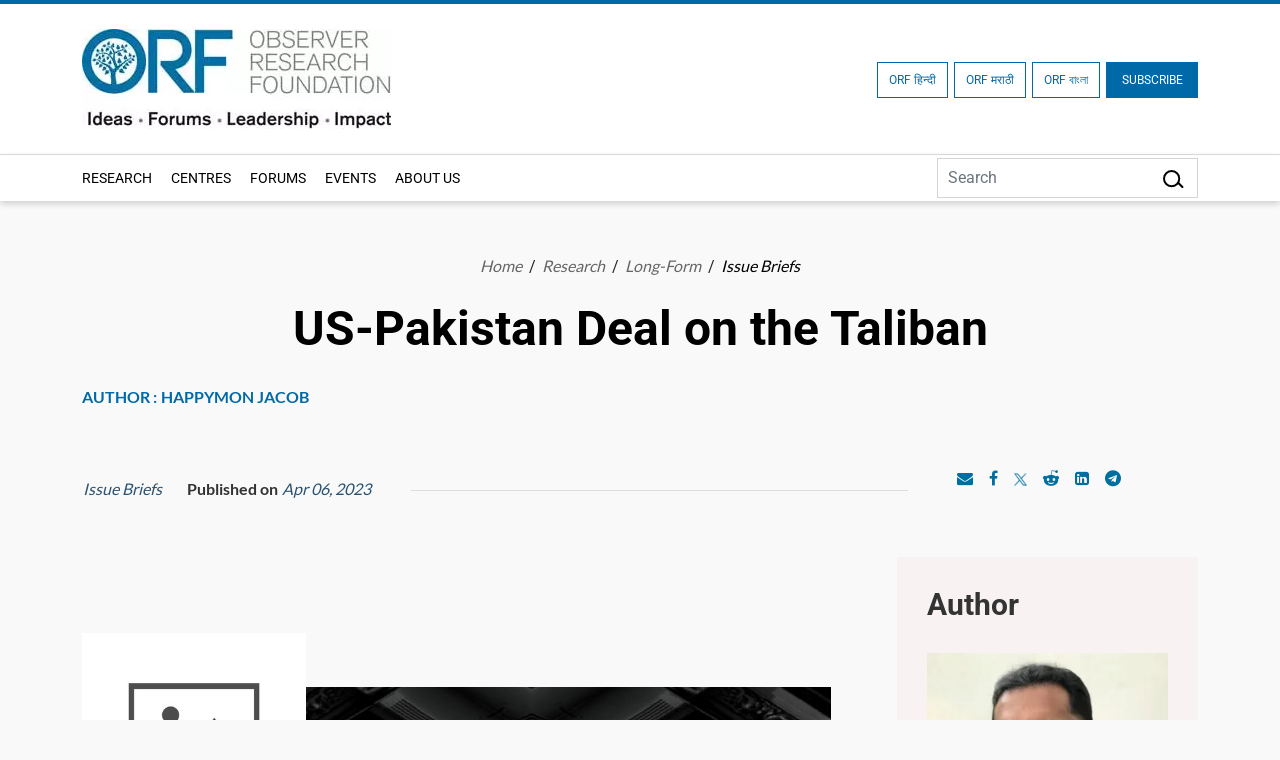

--- FILE ---
content_type: text/html; charset=UTF-8
request_url: https://www.orfonline.org/research/us-pakistan-deal-on-the-taliban
body_size: 17389
content:
<!DOCTYPE html>
<html lang="en">

<head>
    <meta charset="utf-8" />

    <meta http-equiv="pragma" content="no-cache" />
    <meta content="text/html; charset=UTF-8" name="Content-Type" />
    <link rel="preconnect" href="https://www.orfonline.org">
    
    <link rel="preconnect" href="https://cdnjs.cloudflare.com">
    <script async src="https://ajax.googleapis.com/ajax/libs/webfont/1.5.18/webfont.js"></script>
 
    <meta name="google-site-verification" content="aQNm1ggrMvtu0OtDEzzr4rotMNRBDHXg6UuvW5xJYww" />
    <meta name="google-site-verification" content="xPTySZ8PxQwWfOCOtoEH16L-jqr44c63gWQJwThF9a0" />
    <meta name="csrf-token" content="6HLFsmTauVJZeiWKKs66NPH7sa5KZX8TcDY21ooy">
    <meta name="google" content="notranslate">
    <meta name="Publisher" content="OBSERVER RESEARCH FOUNDATION" />
    <meta name="page-topic" content="US-Pakistan Deal on the Taliban | OBSERVER RESEARCH FOUNDATION">
    <link rel="apple-touch-icon" sizes="76x76" href="https://www.orfonline.org/public/img/favicon.png">
    <link rel="icon" type="image/png" href="https://www.orfonline.org/public/img/favicon.png">
    <meta http-equiv="X-UA-Compatible" content="IE=edge,chrome=1" />
    <title>US-Pakistan Deal on the Taliban</title>
    <meta name="viewport" content="width=device-width, initial-scale=1, shrink-to-fit=no">
    <meta name="description" content="OBSERVER RESEARCH FOUNDATION">
    <meta name="keyword" content="OBSERVER RESEARCH FOUNDATION">
        <meta name="msnbot" content="index,follow">
    <meta name="googlebot" content="index,follow" />
    <meta name="Twitterbot" content="index,follow" />
    <meta name="robots" content="index,follow">
    


    <meta name="Rating" content="General" />
    <meta name="allow-search" content="yes">
    <meta property="og:site_name" content="orfonline.org" />
    <meta property="og:type" content="article" />   
    <meta name="author" content="OBSERVER RESEARCH FOUNDATION" />
    <meta name="twitter:card" content="summary_large_image" />
    <meta name="twitter:site" content="@orfonline" />
    <meta name="twitter:creator" content="@orfonline">
   
    <meta name="twitter:title" content="US-Pakistan Deal on the Taliban" />
    <meta name="twitter:description" content="OBSERVER RESEARCH FOUNDATION" />
    <meta name="twitter:image" content="https://www.orfonline.org/public/uploads/posts/image/642ed8862c507.png" />
   
    <meta property="twitter:image:width" content="1200" />
    <meta property="twitter:image:height" content="630" />    
    <meta property="og:title" content="US-Pakistan Deal on the Taliban" />
    <meta property="og:description" content="OBSERVER RESEARCH FOUNDATION" />
    <meta property="og:image" content="https://www.orfonline.org/public/uploads/posts/image/642ed8862c507.png">
    
    <script src="https://www.orfonline.org/public/js/jquery.min.js"></script>
         <meta name="twitter:url" content="https://www.orfonline.org/research/us-pakistan-deal-on-the-taliban" />
    <meta property="og:url" content="https://www.orfonline.org/research/us-pakistan-deal-on-the-taliban" />
    <link rel="canonical" href="https://www.orfonline.org/research/us-pakistan-deal-on-the-taliban">
          
    <link href="https://www.orfonline.org/public/css/bootstrap.min.css" rel="preconnect stylesheet" media="all">
    <link href="https://www.orfonline.org/public/css/header.css" rel="preconnect stylesheet" media="all">    
    <link href="https://www.orfonline.org/public/css/style.css" rel="preconnect stylesheet" media="all">
    <link href="https://www.orfonline.org/public/css/responsive.css" rel="stylesheet" media="all">
    <link href="https://www.orfonline.org/public/css/expert.css" rel="stylesheet" media="all">
    <link href="https://www.orfonline.org/public/css/footer.css" rel="stylesheet" media="all">
    <link href="https://www.orfonline.org/public/css/owl.carousel.min.css" rel="preconnect stylesheet" media="all">
    <style type="text/css">@font-face {font-family:Fira Sans Condensed;font-style:normal;font-weight:300;src:url(/cf-fonts/s/fira-sans-condensed/5.0.11/cyrillic-ext/300/normal.woff2);unicode-range:U+0460-052F,U+1C80-1C88,U+20B4,U+2DE0-2DFF,U+A640-A69F,U+FE2E-FE2F;font-display:swap;}@font-face {font-family:Fira Sans Condensed;font-style:normal;font-weight:300;src:url(/cf-fonts/s/fira-sans-condensed/5.0.11/greek-ext/300/normal.woff2);unicode-range:U+1F00-1FFF;font-display:swap;}@font-face {font-family:Fira Sans Condensed;font-style:normal;font-weight:300;src:url(/cf-fonts/s/fira-sans-condensed/5.0.11/latin-ext/300/normal.woff2);unicode-range:U+0100-02AF,U+0304,U+0308,U+0329,U+1E00-1E9F,U+1EF2-1EFF,U+2020,U+20A0-20AB,U+20AD-20CF,U+2113,U+2C60-2C7F,U+A720-A7FF;font-display:swap;}@font-face {font-family:Fira Sans Condensed;font-style:normal;font-weight:300;src:url(/cf-fonts/s/fira-sans-condensed/5.0.11/latin/300/normal.woff2);unicode-range:U+0000-00FF,U+0131,U+0152-0153,U+02BB-02BC,U+02C6,U+02DA,U+02DC,U+0304,U+0308,U+0329,U+2000-206F,U+2074,U+20AC,U+2122,U+2191,U+2193,U+2212,U+2215,U+FEFF,U+FFFD;font-display:swap;}@font-face {font-family:Fira Sans Condensed;font-style:normal;font-weight:300;src:url(/cf-fonts/s/fira-sans-condensed/5.0.11/cyrillic/300/normal.woff2);unicode-range:U+0301,U+0400-045F,U+0490-0491,U+04B0-04B1,U+2116;font-display:swap;}@font-face {font-family:Fira Sans Condensed;font-style:normal;font-weight:300;src:url(/cf-fonts/s/fira-sans-condensed/5.0.11/greek/300/normal.woff2);unicode-range:U+0370-03FF;font-display:swap;}@font-face {font-family:Fira Sans Condensed;font-style:normal;font-weight:300;src:url(/cf-fonts/s/fira-sans-condensed/5.0.11/vietnamese/300/normal.woff2);unicode-range:U+0102-0103,U+0110-0111,U+0128-0129,U+0168-0169,U+01A0-01A1,U+01AF-01B0,U+0300-0301,U+0303-0304,U+0308-0309,U+0323,U+0329,U+1EA0-1EF9,U+20AB;font-display:swap;}@font-face {font-family:Fira Sans Condensed;font-style:normal;font-weight:400;src:url(/cf-fonts/s/fira-sans-condensed/5.0.11/latin/400/normal.woff2);unicode-range:U+0000-00FF,U+0131,U+0152-0153,U+02BB-02BC,U+02C6,U+02DA,U+02DC,U+0304,U+0308,U+0329,U+2000-206F,U+2074,U+20AC,U+2122,U+2191,U+2193,U+2212,U+2215,U+FEFF,U+FFFD;font-display:swap;}@font-face {font-family:Fira Sans Condensed;font-style:normal;font-weight:400;src:url(/cf-fonts/s/fira-sans-condensed/5.0.11/greek/400/normal.woff2);unicode-range:U+0370-03FF;font-display:swap;}@font-face {font-family:Fira Sans Condensed;font-style:normal;font-weight:400;src:url(/cf-fonts/s/fira-sans-condensed/5.0.11/cyrillic-ext/400/normal.woff2);unicode-range:U+0460-052F,U+1C80-1C88,U+20B4,U+2DE0-2DFF,U+A640-A69F,U+FE2E-FE2F;font-display:swap;}@font-face {font-family:Fira Sans Condensed;font-style:normal;font-weight:400;src:url(/cf-fonts/s/fira-sans-condensed/5.0.11/latin-ext/400/normal.woff2);unicode-range:U+0100-02AF,U+0304,U+0308,U+0329,U+1E00-1E9F,U+1EF2-1EFF,U+2020,U+20A0-20AB,U+20AD-20CF,U+2113,U+2C60-2C7F,U+A720-A7FF;font-display:swap;}@font-face {font-family:Fira Sans Condensed;font-style:normal;font-weight:400;src:url(/cf-fonts/s/fira-sans-condensed/5.0.11/vietnamese/400/normal.woff2);unicode-range:U+0102-0103,U+0110-0111,U+0128-0129,U+0168-0169,U+01A0-01A1,U+01AF-01B0,U+0300-0301,U+0303-0304,U+0308-0309,U+0323,U+0329,U+1EA0-1EF9,U+20AB;font-display:swap;}@font-face {font-family:Fira Sans Condensed;font-style:normal;font-weight:400;src:url(/cf-fonts/s/fira-sans-condensed/5.0.11/greek-ext/400/normal.woff2);unicode-range:U+1F00-1FFF;font-display:swap;}@font-face {font-family:Fira Sans Condensed;font-style:normal;font-weight:400;src:url(/cf-fonts/s/fira-sans-condensed/5.0.11/cyrillic/400/normal.woff2);unicode-range:U+0301,U+0400-045F,U+0490-0491,U+04B0-04B1,U+2116;font-display:swap;}@font-face {font-family:Fira Sans Condensed;font-style:normal;font-weight:500;src:url(/cf-fonts/s/fira-sans-condensed/5.0.11/cyrillic-ext/500/normal.woff2);unicode-range:U+0460-052F,U+1C80-1C88,U+20B4,U+2DE0-2DFF,U+A640-A69F,U+FE2E-FE2F;font-display:swap;}@font-face {font-family:Fira Sans Condensed;font-style:normal;font-weight:500;src:url(/cf-fonts/s/fira-sans-condensed/5.0.11/greek/500/normal.woff2);unicode-range:U+0370-03FF;font-display:swap;}@font-face {font-family:Fira Sans Condensed;font-style:normal;font-weight:500;src:url(/cf-fonts/s/fira-sans-condensed/5.0.11/vietnamese/500/normal.woff2);unicode-range:U+0102-0103,U+0110-0111,U+0128-0129,U+0168-0169,U+01A0-01A1,U+01AF-01B0,U+0300-0301,U+0303-0304,U+0308-0309,U+0323,U+0329,U+1EA0-1EF9,U+20AB;font-display:swap;}@font-face {font-family:Fira Sans Condensed;font-style:normal;font-weight:500;src:url(/cf-fonts/s/fira-sans-condensed/5.0.11/greek-ext/500/normal.woff2);unicode-range:U+1F00-1FFF;font-display:swap;}@font-face {font-family:Fira Sans Condensed;font-style:normal;font-weight:500;src:url(/cf-fonts/s/fira-sans-condensed/5.0.11/latin-ext/500/normal.woff2);unicode-range:U+0100-02AF,U+0304,U+0308,U+0329,U+1E00-1E9F,U+1EF2-1EFF,U+2020,U+20A0-20AB,U+20AD-20CF,U+2113,U+2C60-2C7F,U+A720-A7FF;font-display:swap;}@font-face {font-family:Fira Sans Condensed;font-style:normal;font-weight:500;src:url(/cf-fonts/s/fira-sans-condensed/5.0.11/cyrillic/500/normal.woff2);unicode-range:U+0301,U+0400-045F,U+0490-0491,U+04B0-04B1,U+2116;font-display:swap;}@font-face {font-family:Fira Sans Condensed;font-style:normal;font-weight:500;src:url(/cf-fonts/s/fira-sans-condensed/5.0.11/latin/500/normal.woff2);unicode-range:U+0000-00FF,U+0131,U+0152-0153,U+02BB-02BC,U+02C6,U+02DA,U+02DC,U+0304,U+0308,U+0329,U+2000-206F,U+2074,U+20AC,U+2122,U+2191,U+2193,U+2212,U+2215,U+FEFF,U+FFFD;font-display:swap;}@font-face {font-family:Fira Sans Condensed;font-style:normal;font-weight:600;src:url(/cf-fonts/s/fira-sans-condensed/5.0.11/cyrillic/600/normal.woff2);unicode-range:U+0301,U+0400-045F,U+0490-0491,U+04B0-04B1,U+2116;font-display:swap;}@font-face {font-family:Fira Sans Condensed;font-style:normal;font-weight:600;src:url(/cf-fonts/s/fira-sans-condensed/5.0.11/greek/600/normal.woff2);unicode-range:U+0370-03FF;font-display:swap;}@font-face {font-family:Fira Sans Condensed;font-style:normal;font-weight:600;src:url(/cf-fonts/s/fira-sans-condensed/5.0.11/cyrillic-ext/600/normal.woff2);unicode-range:U+0460-052F,U+1C80-1C88,U+20B4,U+2DE0-2DFF,U+A640-A69F,U+FE2E-FE2F;font-display:swap;}@font-face {font-family:Fira Sans Condensed;font-style:normal;font-weight:600;src:url(/cf-fonts/s/fira-sans-condensed/5.0.11/latin/600/normal.woff2);unicode-range:U+0000-00FF,U+0131,U+0152-0153,U+02BB-02BC,U+02C6,U+02DA,U+02DC,U+0304,U+0308,U+0329,U+2000-206F,U+2074,U+20AC,U+2122,U+2191,U+2193,U+2212,U+2215,U+FEFF,U+FFFD;font-display:swap;}@font-face {font-family:Fira Sans Condensed;font-style:normal;font-weight:600;src:url(/cf-fonts/s/fira-sans-condensed/5.0.11/latin-ext/600/normal.woff2);unicode-range:U+0100-02AF,U+0304,U+0308,U+0329,U+1E00-1E9F,U+1EF2-1EFF,U+2020,U+20A0-20AB,U+20AD-20CF,U+2113,U+2C60-2C7F,U+A720-A7FF;font-display:swap;}@font-face {font-family:Fira Sans Condensed;font-style:normal;font-weight:600;src:url(/cf-fonts/s/fira-sans-condensed/5.0.11/greek-ext/600/normal.woff2);unicode-range:U+1F00-1FFF;font-display:swap;}@font-face {font-family:Fira Sans Condensed;font-style:normal;font-weight:600;src:url(/cf-fonts/s/fira-sans-condensed/5.0.11/vietnamese/600/normal.woff2);unicode-range:U+0102-0103,U+0110-0111,U+0128-0129,U+0168-0169,U+01A0-01A1,U+01AF-01B0,U+0300-0301,U+0303-0304,U+0308-0309,U+0323,U+0329,U+1EA0-1EF9,U+20AB;font-display:swap;}@font-face {font-family:Fira Sans Condensed;font-style:normal;font-weight:800;src:url(/cf-fonts/s/fira-sans-condensed/5.0.11/greek-ext/800/normal.woff2);unicode-range:U+1F00-1FFF;font-display:swap;}@font-face {font-family:Fira Sans Condensed;font-style:normal;font-weight:800;src:url(/cf-fonts/s/fira-sans-condensed/5.0.11/vietnamese/800/normal.woff2);unicode-range:U+0102-0103,U+0110-0111,U+0128-0129,U+0168-0169,U+01A0-01A1,U+01AF-01B0,U+0300-0301,U+0303-0304,U+0308-0309,U+0323,U+0329,U+1EA0-1EF9,U+20AB;font-display:swap;}@font-face {font-family:Fira Sans Condensed;font-style:normal;font-weight:800;src:url(/cf-fonts/s/fira-sans-condensed/5.0.11/cyrillic-ext/800/normal.woff2);unicode-range:U+0460-052F,U+1C80-1C88,U+20B4,U+2DE0-2DFF,U+A640-A69F,U+FE2E-FE2F;font-display:swap;}@font-face {font-family:Fira Sans Condensed;font-style:normal;font-weight:800;src:url(/cf-fonts/s/fira-sans-condensed/5.0.11/cyrillic/800/normal.woff2);unicode-range:U+0301,U+0400-045F,U+0490-0491,U+04B0-04B1,U+2116;font-display:swap;}@font-face {font-family:Fira Sans Condensed;font-style:normal;font-weight:800;src:url(/cf-fonts/s/fira-sans-condensed/5.0.11/latin-ext/800/normal.woff2);unicode-range:U+0100-02AF,U+0304,U+0308,U+0329,U+1E00-1E9F,U+1EF2-1EFF,U+2020,U+20A0-20AB,U+20AD-20CF,U+2113,U+2C60-2C7F,U+A720-A7FF;font-display:swap;}@font-face {font-family:Fira Sans Condensed;font-style:normal;font-weight:800;src:url(/cf-fonts/s/fira-sans-condensed/5.0.11/latin/800/normal.woff2);unicode-range:U+0000-00FF,U+0131,U+0152-0153,U+02BB-02BC,U+02C6,U+02DA,U+02DC,U+0304,U+0308,U+0329,U+2000-206F,U+2074,U+20AC,U+2122,U+2191,U+2193,U+2212,U+2215,U+FEFF,U+FFFD;font-display:swap;}@font-face {font-family:Fira Sans Condensed;font-style:normal;font-weight:800;src:url(/cf-fonts/s/fira-sans-condensed/5.0.11/greek/800/normal.woff2);unicode-range:U+0370-03FF;font-display:swap;}@font-face {font-family:Fira Sans Condensed;font-style:normal;font-weight:900;src:url(/cf-fonts/s/fira-sans-condensed/5.0.11/cyrillic/900/normal.woff2);unicode-range:U+0301,U+0400-045F,U+0490-0491,U+04B0-04B1,U+2116;font-display:swap;}@font-face {font-family:Fira Sans Condensed;font-style:normal;font-weight:900;src:url(/cf-fonts/s/fira-sans-condensed/5.0.11/vietnamese/900/normal.woff2);unicode-range:U+0102-0103,U+0110-0111,U+0128-0129,U+0168-0169,U+01A0-01A1,U+01AF-01B0,U+0300-0301,U+0303-0304,U+0308-0309,U+0323,U+0329,U+1EA0-1EF9,U+20AB;font-display:swap;}@font-face {font-family:Fira Sans Condensed;font-style:normal;font-weight:900;src:url(/cf-fonts/s/fira-sans-condensed/5.0.11/greek/900/normal.woff2);unicode-range:U+0370-03FF;font-display:swap;}@font-face {font-family:Fira Sans Condensed;font-style:normal;font-weight:900;src:url(/cf-fonts/s/fira-sans-condensed/5.0.11/latin-ext/900/normal.woff2);unicode-range:U+0100-02AF,U+0304,U+0308,U+0329,U+1E00-1E9F,U+1EF2-1EFF,U+2020,U+20A0-20AB,U+20AD-20CF,U+2113,U+2C60-2C7F,U+A720-A7FF;font-display:swap;}@font-face {font-family:Fira Sans Condensed;font-style:normal;font-weight:900;src:url(/cf-fonts/s/fira-sans-condensed/5.0.11/cyrillic-ext/900/normal.woff2);unicode-range:U+0460-052F,U+1C80-1C88,U+20B4,U+2DE0-2DFF,U+A640-A69F,U+FE2E-FE2F;font-display:swap;}@font-face {font-family:Fira Sans Condensed;font-style:normal;font-weight:900;src:url(/cf-fonts/s/fira-sans-condensed/5.0.11/greek-ext/900/normal.woff2);unicode-range:U+1F00-1FFF;font-display:swap;}@font-face {font-family:Fira Sans Condensed;font-style:normal;font-weight:900;src:url(/cf-fonts/s/fira-sans-condensed/5.0.11/latin/900/normal.woff2);unicode-range:U+0000-00FF,U+0131,U+0152-0153,U+02BB-02BC,U+02C6,U+02DA,U+02DC,U+0304,U+0308,U+0329,U+2000-206F,U+2074,U+20AC,U+2122,U+2191,U+2193,U+2212,U+2215,U+FEFF,U+FFFD;font-display:swap;}@font-face {font-family:Fira Sans;font-style:normal;font-weight:300;src:url(/cf-fonts/s/fira-sans/5.0.18/cyrillic-ext/300/normal.woff2);unicode-range:U+0460-052F,U+1C80-1C88,U+20B4,U+2DE0-2DFF,U+A640-A69F,U+FE2E-FE2F;font-display:swap;}@font-face {font-family:Fira Sans;font-style:normal;font-weight:300;src:url(/cf-fonts/s/fira-sans/5.0.18/greek/300/normal.woff2);unicode-range:U+0370-03FF;font-display:swap;}@font-face {font-family:Fira Sans;font-style:normal;font-weight:300;src:url(/cf-fonts/s/fira-sans/5.0.18/vietnamese/300/normal.woff2);unicode-range:U+0102-0103,U+0110-0111,U+0128-0129,U+0168-0169,U+01A0-01A1,U+01AF-01B0,U+0300-0301,U+0303-0304,U+0308-0309,U+0323,U+0329,U+1EA0-1EF9,U+20AB;font-display:swap;}@font-face {font-family:Fira Sans;font-style:normal;font-weight:300;src:url(/cf-fonts/s/fira-sans/5.0.18/latin-ext/300/normal.woff2);unicode-range:U+0100-02AF,U+0304,U+0308,U+0329,U+1E00-1E9F,U+1EF2-1EFF,U+2020,U+20A0-20AB,U+20AD-20CF,U+2113,U+2C60-2C7F,U+A720-A7FF;font-display:swap;}@font-face {font-family:Fira Sans;font-style:normal;font-weight:300;src:url(/cf-fonts/s/fira-sans/5.0.18/greek-ext/300/normal.woff2);unicode-range:U+1F00-1FFF;font-display:swap;}@font-face {font-family:Fira Sans;font-style:normal;font-weight:300;src:url(/cf-fonts/s/fira-sans/5.0.18/latin/300/normal.woff2);unicode-range:U+0000-00FF,U+0131,U+0152-0153,U+02BB-02BC,U+02C6,U+02DA,U+02DC,U+0304,U+0308,U+0329,U+2000-206F,U+2074,U+20AC,U+2122,U+2191,U+2193,U+2212,U+2215,U+FEFF,U+FFFD;font-display:swap;}@font-face {font-family:Fira Sans;font-style:normal;font-weight:300;src:url(/cf-fonts/s/fira-sans/5.0.18/cyrillic/300/normal.woff2);unicode-range:U+0301,U+0400-045F,U+0490-0491,U+04B0-04B1,U+2116;font-display:swap;}@font-face {font-family:Fira Sans;font-style:normal;font-weight:400;src:url(/cf-fonts/s/fira-sans/5.0.18/greek-ext/400/normal.woff2);unicode-range:U+1F00-1FFF;font-display:swap;}@font-face {font-family:Fira Sans;font-style:normal;font-weight:400;src:url(/cf-fonts/s/fira-sans/5.0.18/latin/400/normal.woff2);unicode-range:U+0000-00FF,U+0131,U+0152-0153,U+02BB-02BC,U+02C6,U+02DA,U+02DC,U+0304,U+0308,U+0329,U+2000-206F,U+2074,U+20AC,U+2122,U+2191,U+2193,U+2212,U+2215,U+FEFF,U+FFFD;font-display:swap;}@font-face {font-family:Fira Sans;font-style:normal;font-weight:400;src:url(/cf-fonts/s/fira-sans/5.0.18/latin-ext/400/normal.woff2);unicode-range:U+0100-02AF,U+0304,U+0308,U+0329,U+1E00-1E9F,U+1EF2-1EFF,U+2020,U+20A0-20AB,U+20AD-20CF,U+2113,U+2C60-2C7F,U+A720-A7FF;font-display:swap;}@font-face {font-family:Fira Sans;font-style:normal;font-weight:400;src:url(/cf-fonts/s/fira-sans/5.0.18/cyrillic/400/normal.woff2);unicode-range:U+0301,U+0400-045F,U+0490-0491,U+04B0-04B1,U+2116;font-display:swap;}@font-face {font-family:Fira Sans;font-style:normal;font-weight:400;src:url(/cf-fonts/s/fira-sans/5.0.18/cyrillic-ext/400/normal.woff2);unicode-range:U+0460-052F,U+1C80-1C88,U+20B4,U+2DE0-2DFF,U+A640-A69F,U+FE2E-FE2F;font-display:swap;}@font-face {font-family:Fira Sans;font-style:normal;font-weight:400;src:url(/cf-fonts/s/fira-sans/5.0.18/vietnamese/400/normal.woff2);unicode-range:U+0102-0103,U+0110-0111,U+0128-0129,U+0168-0169,U+01A0-01A1,U+01AF-01B0,U+0300-0301,U+0303-0304,U+0308-0309,U+0323,U+0329,U+1EA0-1EF9,U+20AB;font-display:swap;}@font-face {font-family:Fira Sans;font-style:normal;font-weight:400;src:url(/cf-fonts/s/fira-sans/5.0.18/greek/400/normal.woff2);unicode-range:U+0370-03FF;font-display:swap;}@font-face {font-family:Fira Sans;font-style:normal;font-weight:500;src:url(/cf-fonts/s/fira-sans/5.0.18/cyrillic/500/normal.woff2);unicode-range:U+0301,U+0400-045F,U+0490-0491,U+04B0-04B1,U+2116;font-display:swap;}@font-face {font-family:Fira Sans;font-style:normal;font-weight:500;src:url(/cf-fonts/s/fira-sans/5.0.18/cyrillic-ext/500/normal.woff2);unicode-range:U+0460-052F,U+1C80-1C88,U+20B4,U+2DE0-2DFF,U+A640-A69F,U+FE2E-FE2F;font-display:swap;}@font-face {font-family:Fira Sans;font-style:normal;font-weight:500;src:url(/cf-fonts/s/fira-sans/5.0.18/latin/500/normal.woff2);unicode-range:U+0000-00FF,U+0131,U+0152-0153,U+02BB-02BC,U+02C6,U+02DA,U+02DC,U+0304,U+0308,U+0329,U+2000-206F,U+2074,U+20AC,U+2122,U+2191,U+2193,U+2212,U+2215,U+FEFF,U+FFFD;font-display:swap;}@font-face {font-family:Fira Sans;font-style:normal;font-weight:500;src:url(/cf-fonts/s/fira-sans/5.0.18/greek-ext/500/normal.woff2);unicode-range:U+1F00-1FFF;font-display:swap;}@font-face {font-family:Fira Sans;font-style:normal;font-weight:500;src:url(/cf-fonts/s/fira-sans/5.0.18/latin-ext/500/normal.woff2);unicode-range:U+0100-02AF,U+0304,U+0308,U+0329,U+1E00-1E9F,U+1EF2-1EFF,U+2020,U+20A0-20AB,U+20AD-20CF,U+2113,U+2C60-2C7F,U+A720-A7FF;font-display:swap;}@font-face {font-family:Fira Sans;font-style:normal;font-weight:500;src:url(/cf-fonts/s/fira-sans/5.0.18/greek/500/normal.woff2);unicode-range:U+0370-03FF;font-display:swap;}@font-face {font-family:Fira Sans;font-style:normal;font-weight:500;src:url(/cf-fonts/s/fira-sans/5.0.18/vietnamese/500/normal.woff2);unicode-range:U+0102-0103,U+0110-0111,U+0128-0129,U+0168-0169,U+01A0-01A1,U+01AF-01B0,U+0300-0301,U+0303-0304,U+0308-0309,U+0323,U+0329,U+1EA0-1EF9,U+20AB;font-display:swap;}@font-face {font-family:Fira Sans;font-style:normal;font-weight:600;src:url(/cf-fonts/s/fira-sans/5.0.18/latin-ext/600/normal.woff2);unicode-range:U+0100-02AF,U+0304,U+0308,U+0329,U+1E00-1E9F,U+1EF2-1EFF,U+2020,U+20A0-20AB,U+20AD-20CF,U+2113,U+2C60-2C7F,U+A720-A7FF;font-display:swap;}@font-face {font-family:Fira Sans;font-style:normal;font-weight:600;src:url(/cf-fonts/s/fira-sans/5.0.18/vietnamese/600/normal.woff2);unicode-range:U+0102-0103,U+0110-0111,U+0128-0129,U+0168-0169,U+01A0-01A1,U+01AF-01B0,U+0300-0301,U+0303-0304,U+0308-0309,U+0323,U+0329,U+1EA0-1EF9,U+20AB;font-display:swap;}@font-face {font-family:Fira Sans;font-style:normal;font-weight:600;src:url(/cf-fonts/s/fira-sans/5.0.18/cyrillic/600/normal.woff2);unicode-range:U+0301,U+0400-045F,U+0490-0491,U+04B0-04B1,U+2116;font-display:swap;}@font-face {font-family:Fira Sans;font-style:normal;font-weight:600;src:url(/cf-fonts/s/fira-sans/5.0.18/cyrillic-ext/600/normal.woff2);unicode-range:U+0460-052F,U+1C80-1C88,U+20B4,U+2DE0-2DFF,U+A640-A69F,U+FE2E-FE2F;font-display:swap;}@font-face {font-family:Fira Sans;font-style:normal;font-weight:600;src:url(/cf-fonts/s/fira-sans/5.0.18/greek-ext/600/normal.woff2);unicode-range:U+1F00-1FFF;font-display:swap;}@font-face {font-family:Fira Sans;font-style:normal;font-weight:600;src:url(/cf-fonts/s/fira-sans/5.0.18/latin/600/normal.woff2);unicode-range:U+0000-00FF,U+0131,U+0152-0153,U+02BB-02BC,U+02C6,U+02DA,U+02DC,U+0304,U+0308,U+0329,U+2000-206F,U+2074,U+20AC,U+2122,U+2191,U+2193,U+2212,U+2215,U+FEFF,U+FFFD;font-display:swap;}@font-face {font-family:Fira Sans;font-style:normal;font-weight:600;src:url(/cf-fonts/s/fira-sans/5.0.18/greek/600/normal.woff2);unicode-range:U+0370-03FF;font-display:swap;}@font-face {font-family:Fira Sans;font-style:normal;font-weight:700;src:url(/cf-fonts/s/fira-sans/5.0.18/latin/700/normal.woff2);unicode-range:U+0000-00FF,U+0131,U+0152-0153,U+02BB-02BC,U+02C6,U+02DA,U+02DC,U+0304,U+0308,U+0329,U+2000-206F,U+2074,U+20AC,U+2122,U+2191,U+2193,U+2212,U+2215,U+FEFF,U+FFFD;font-display:swap;}@font-face {font-family:Fira Sans;font-style:normal;font-weight:700;src:url(/cf-fonts/s/fira-sans/5.0.18/latin-ext/700/normal.woff2);unicode-range:U+0100-02AF,U+0304,U+0308,U+0329,U+1E00-1E9F,U+1EF2-1EFF,U+2020,U+20A0-20AB,U+20AD-20CF,U+2113,U+2C60-2C7F,U+A720-A7FF;font-display:swap;}@font-face {font-family:Fira Sans;font-style:normal;font-weight:700;src:url(/cf-fonts/s/fira-sans/5.0.18/greek-ext/700/normal.woff2);unicode-range:U+1F00-1FFF;font-display:swap;}@font-face {font-family:Fira Sans;font-style:normal;font-weight:700;src:url(/cf-fonts/s/fira-sans/5.0.18/cyrillic-ext/700/normal.woff2);unicode-range:U+0460-052F,U+1C80-1C88,U+20B4,U+2DE0-2DFF,U+A640-A69F,U+FE2E-FE2F;font-display:swap;}@font-face {font-family:Fira Sans;font-style:normal;font-weight:700;src:url(/cf-fonts/s/fira-sans/5.0.18/cyrillic/700/normal.woff2);unicode-range:U+0301,U+0400-045F,U+0490-0491,U+04B0-04B1,U+2116;font-display:swap;}@font-face {font-family:Fira Sans;font-style:normal;font-weight:700;src:url(/cf-fonts/s/fira-sans/5.0.18/greek/700/normal.woff2);unicode-range:U+0370-03FF;font-display:swap;}@font-face {font-family:Fira Sans;font-style:normal;font-weight:700;src:url(/cf-fonts/s/fira-sans/5.0.18/vietnamese/700/normal.woff2);unicode-range:U+0102-0103,U+0110-0111,U+0128-0129,U+0168-0169,U+01A0-01A1,U+01AF-01B0,U+0300-0301,U+0303-0304,U+0308-0309,U+0323,U+0329,U+1EA0-1EF9,U+20AB;font-display:swap;}@font-face {font-family:Fira Sans;font-style:normal;font-weight:800;src:url(/cf-fonts/s/fira-sans/5.0.18/cyrillic/800/normal.woff2);unicode-range:U+0301,U+0400-045F,U+0490-0491,U+04B0-04B1,U+2116;font-display:swap;}@font-face {font-family:Fira Sans;font-style:normal;font-weight:800;src:url(/cf-fonts/s/fira-sans/5.0.18/greek-ext/800/normal.woff2);unicode-range:U+1F00-1FFF;font-display:swap;}@font-face {font-family:Fira Sans;font-style:normal;font-weight:800;src:url(/cf-fonts/s/fira-sans/5.0.18/vietnamese/800/normal.woff2);unicode-range:U+0102-0103,U+0110-0111,U+0128-0129,U+0168-0169,U+01A0-01A1,U+01AF-01B0,U+0300-0301,U+0303-0304,U+0308-0309,U+0323,U+0329,U+1EA0-1EF9,U+20AB;font-display:swap;}@font-face {font-family:Fira Sans;font-style:normal;font-weight:800;src:url(/cf-fonts/s/fira-sans/5.0.18/greek/800/normal.woff2);unicode-range:U+0370-03FF;font-display:swap;}@font-face {font-family:Fira Sans;font-style:normal;font-weight:800;src:url(/cf-fonts/s/fira-sans/5.0.18/latin/800/normal.woff2);unicode-range:U+0000-00FF,U+0131,U+0152-0153,U+02BB-02BC,U+02C6,U+02DA,U+02DC,U+0304,U+0308,U+0329,U+2000-206F,U+2074,U+20AC,U+2122,U+2191,U+2193,U+2212,U+2215,U+FEFF,U+FFFD;font-display:swap;}@font-face {font-family:Fira Sans;font-style:normal;font-weight:800;src:url(/cf-fonts/s/fira-sans/5.0.18/latin-ext/800/normal.woff2);unicode-range:U+0100-02AF,U+0304,U+0308,U+0329,U+1E00-1E9F,U+1EF2-1EFF,U+2020,U+20A0-20AB,U+20AD-20CF,U+2113,U+2C60-2C7F,U+A720-A7FF;font-display:swap;}@font-face {font-family:Fira Sans;font-style:normal;font-weight:800;src:url(/cf-fonts/s/fira-sans/5.0.18/cyrillic-ext/800/normal.woff2);unicode-range:U+0460-052F,U+1C80-1C88,U+20B4,U+2DE0-2DFF,U+A640-A69F,U+FE2E-FE2F;font-display:swap;}@font-face {font-family:Fira Sans;font-style:normal;font-weight:900;src:url(/cf-fonts/s/fira-sans/5.0.18/cyrillic/900/normal.woff2);unicode-range:U+0301,U+0400-045F,U+0490-0491,U+04B0-04B1,U+2116;font-display:swap;}@font-face {font-family:Fira Sans;font-style:normal;font-weight:900;src:url(/cf-fonts/s/fira-sans/5.0.18/cyrillic-ext/900/normal.woff2);unicode-range:U+0460-052F,U+1C80-1C88,U+20B4,U+2DE0-2DFF,U+A640-A69F,U+FE2E-FE2F;font-display:swap;}@font-face {font-family:Fira Sans;font-style:normal;font-weight:900;src:url(/cf-fonts/s/fira-sans/5.0.18/greek/900/normal.woff2);unicode-range:U+0370-03FF;font-display:swap;}@font-face {font-family:Fira Sans;font-style:normal;font-weight:900;src:url(/cf-fonts/s/fira-sans/5.0.18/latin/900/normal.woff2);unicode-range:U+0000-00FF,U+0131,U+0152-0153,U+02BB-02BC,U+02C6,U+02DA,U+02DC,U+0304,U+0308,U+0329,U+2000-206F,U+2074,U+20AC,U+2122,U+2191,U+2193,U+2212,U+2215,U+FEFF,U+FFFD;font-display:swap;}@font-face {font-family:Fira Sans;font-style:normal;font-weight:900;src:url(/cf-fonts/s/fira-sans/5.0.18/latin-ext/900/normal.woff2);unicode-range:U+0100-02AF,U+0304,U+0308,U+0329,U+1E00-1E9F,U+1EF2-1EFF,U+2020,U+20A0-20AB,U+20AD-20CF,U+2113,U+2C60-2C7F,U+A720-A7FF;font-display:swap;}@font-face {font-family:Fira Sans;font-style:normal;font-weight:900;src:url(/cf-fonts/s/fira-sans/5.0.18/greek-ext/900/normal.woff2);unicode-range:U+1F00-1FFF;font-display:swap;}@font-face {font-family:Fira Sans;font-style:normal;font-weight:900;src:url(/cf-fonts/s/fira-sans/5.0.18/vietnamese/900/normal.woff2);unicode-range:U+0102-0103,U+0110-0111,U+0128-0129,U+0168-0169,U+01A0-01A1,U+01AF-01B0,U+0300-0301,U+0303-0304,U+0308-0309,U+0323,U+0329,U+1EA0-1EF9,U+20AB;font-display:swap;}@font-face {font-family:Lato;font-style:normal;font-weight:300;src:url(/cf-fonts/s/lato/5.0.18/latin-ext/300/normal.woff2);unicode-range:U+0100-02AF,U+0304,U+0308,U+0329,U+1E00-1E9F,U+1EF2-1EFF,U+2020,U+20A0-20AB,U+20AD-20CF,U+2113,U+2C60-2C7F,U+A720-A7FF;font-display:swap;}@font-face {font-family:Lato;font-style:normal;font-weight:300;src:url(/cf-fonts/s/lato/5.0.18/latin/300/normal.woff2);unicode-range:U+0000-00FF,U+0131,U+0152-0153,U+02BB-02BC,U+02C6,U+02DA,U+02DC,U+0304,U+0308,U+0329,U+2000-206F,U+2074,U+20AC,U+2122,U+2191,U+2193,U+2212,U+2215,U+FEFF,U+FFFD;font-display:swap;}@font-face {font-family:Lato;font-style:normal;font-weight:400;src:url(/cf-fonts/s/lato/5.0.18/latin-ext/400/normal.woff2);unicode-range:U+0100-02AF,U+0304,U+0308,U+0329,U+1E00-1E9F,U+1EF2-1EFF,U+2020,U+20A0-20AB,U+20AD-20CF,U+2113,U+2C60-2C7F,U+A720-A7FF;font-display:swap;}@font-face {font-family:Lato;font-style:normal;font-weight:400;src:url(/cf-fonts/s/lato/5.0.18/latin/400/normal.woff2);unicode-range:U+0000-00FF,U+0131,U+0152-0153,U+02BB-02BC,U+02C6,U+02DA,U+02DC,U+0304,U+0308,U+0329,U+2000-206F,U+2074,U+20AC,U+2122,U+2191,U+2193,U+2212,U+2215,U+FEFF,U+FFFD;font-display:swap;}@font-face {font-family:Lato;font-style:normal;font-weight:700;src:url(/cf-fonts/s/lato/5.0.18/latin-ext/700/normal.woff2);unicode-range:U+0100-02AF,U+0304,U+0308,U+0329,U+1E00-1E9F,U+1EF2-1EFF,U+2020,U+20A0-20AB,U+20AD-20CF,U+2113,U+2C60-2C7F,U+A720-A7FF;font-display:swap;}@font-face {font-family:Lato;font-style:normal;font-weight:700;src:url(/cf-fonts/s/lato/5.0.18/latin/700/normal.woff2);unicode-range:U+0000-00FF,U+0131,U+0152-0153,U+02BB-02BC,U+02C6,U+02DA,U+02DC,U+0304,U+0308,U+0329,U+2000-206F,U+2074,U+20AC,U+2122,U+2191,U+2193,U+2212,U+2215,U+FEFF,U+FFFD;font-display:swap;}@font-face {font-family:Lato;font-style:normal;font-weight:900;src:url(/cf-fonts/s/lato/5.0.18/latin-ext/900/normal.woff2);unicode-range:U+0100-02AF,U+0304,U+0308,U+0329,U+1E00-1E9F,U+1EF2-1EFF,U+2020,U+20A0-20AB,U+20AD-20CF,U+2113,U+2C60-2C7F,U+A720-A7FF;font-display:swap;}@font-face {font-family:Lato;font-style:normal;font-weight:900;src:url(/cf-fonts/s/lato/5.0.18/latin/900/normal.woff2);unicode-range:U+0000-00FF,U+0131,U+0152-0153,U+02BB-02BC,U+02C6,U+02DA,U+02DC,U+0304,U+0308,U+0329,U+2000-206F,U+2074,U+20AC,U+2122,U+2191,U+2193,U+2212,U+2215,U+FEFF,U+FFFD;font-display:swap;}@font-face {font-family:Roboto;font-style:normal;font-weight:300;src:url(/cf-fonts/s/roboto/5.0.11/latin/300/normal.woff2);unicode-range:U+0000-00FF,U+0131,U+0152-0153,U+02BB-02BC,U+02C6,U+02DA,U+02DC,U+0304,U+0308,U+0329,U+2000-206F,U+2074,U+20AC,U+2122,U+2191,U+2193,U+2212,U+2215,U+FEFF,U+FFFD;font-display:swap;}@font-face {font-family:Roboto;font-style:normal;font-weight:300;src:url(/cf-fonts/s/roboto/5.0.11/cyrillic/300/normal.woff2);unicode-range:U+0301,U+0400-045F,U+0490-0491,U+04B0-04B1,U+2116;font-display:swap;}@font-face {font-family:Roboto;font-style:normal;font-weight:300;src:url(/cf-fonts/s/roboto/5.0.11/cyrillic-ext/300/normal.woff2);unicode-range:U+0460-052F,U+1C80-1C88,U+20B4,U+2DE0-2DFF,U+A640-A69F,U+FE2E-FE2F;font-display:swap;}@font-face {font-family:Roboto;font-style:normal;font-weight:300;src:url(/cf-fonts/s/roboto/5.0.11/greek/300/normal.woff2);unicode-range:U+0370-03FF;font-display:swap;}@font-face {font-family:Roboto;font-style:normal;font-weight:300;src:url(/cf-fonts/s/roboto/5.0.11/greek-ext/300/normal.woff2);unicode-range:U+1F00-1FFF;font-display:swap;}@font-face {font-family:Roboto;font-style:normal;font-weight:300;src:url(/cf-fonts/s/roboto/5.0.11/latin-ext/300/normal.woff2);unicode-range:U+0100-02AF,U+0304,U+0308,U+0329,U+1E00-1E9F,U+1EF2-1EFF,U+2020,U+20A0-20AB,U+20AD-20CF,U+2113,U+2C60-2C7F,U+A720-A7FF;font-display:swap;}@font-face {font-family:Roboto;font-style:normal;font-weight:300;src:url(/cf-fonts/s/roboto/5.0.11/vietnamese/300/normal.woff2);unicode-range:U+0102-0103,U+0110-0111,U+0128-0129,U+0168-0169,U+01A0-01A1,U+01AF-01B0,U+0300-0301,U+0303-0304,U+0308-0309,U+0323,U+0329,U+1EA0-1EF9,U+20AB;font-display:swap;}@font-face {font-family:Roboto;font-style:normal;font-weight:400;src:url(/cf-fonts/s/roboto/5.0.11/latin/400/normal.woff2);unicode-range:U+0000-00FF,U+0131,U+0152-0153,U+02BB-02BC,U+02C6,U+02DA,U+02DC,U+0304,U+0308,U+0329,U+2000-206F,U+2074,U+20AC,U+2122,U+2191,U+2193,U+2212,U+2215,U+FEFF,U+FFFD;font-display:swap;}@font-face {font-family:Roboto;font-style:normal;font-weight:400;src:url(/cf-fonts/s/roboto/5.0.11/vietnamese/400/normal.woff2);unicode-range:U+0102-0103,U+0110-0111,U+0128-0129,U+0168-0169,U+01A0-01A1,U+01AF-01B0,U+0300-0301,U+0303-0304,U+0308-0309,U+0323,U+0329,U+1EA0-1EF9,U+20AB;font-display:swap;}@font-face {font-family:Roboto;font-style:normal;font-weight:400;src:url(/cf-fonts/s/roboto/5.0.11/greek-ext/400/normal.woff2);unicode-range:U+1F00-1FFF;font-display:swap;}@font-face {font-family:Roboto;font-style:normal;font-weight:400;src:url(/cf-fonts/s/roboto/5.0.11/latin-ext/400/normal.woff2);unicode-range:U+0100-02AF,U+0304,U+0308,U+0329,U+1E00-1E9F,U+1EF2-1EFF,U+2020,U+20A0-20AB,U+20AD-20CF,U+2113,U+2C60-2C7F,U+A720-A7FF;font-display:swap;}@font-face {font-family:Roboto;font-style:normal;font-weight:400;src:url(/cf-fonts/s/roboto/5.0.11/cyrillic/400/normal.woff2);unicode-range:U+0301,U+0400-045F,U+0490-0491,U+04B0-04B1,U+2116;font-display:swap;}@font-face {font-family:Roboto;font-style:normal;font-weight:400;src:url(/cf-fonts/s/roboto/5.0.11/cyrillic-ext/400/normal.woff2);unicode-range:U+0460-052F,U+1C80-1C88,U+20B4,U+2DE0-2DFF,U+A640-A69F,U+FE2E-FE2F;font-display:swap;}@font-face {font-family:Roboto;font-style:normal;font-weight:400;src:url(/cf-fonts/s/roboto/5.0.11/greek/400/normal.woff2);unicode-range:U+0370-03FF;font-display:swap;}@font-face {font-family:Roboto;font-style:normal;font-weight:500;src:url(/cf-fonts/s/roboto/5.0.11/cyrillic/500/normal.woff2);unicode-range:U+0301,U+0400-045F,U+0490-0491,U+04B0-04B1,U+2116;font-display:swap;}@font-face {font-family:Roboto;font-style:normal;font-weight:500;src:url(/cf-fonts/s/roboto/5.0.11/cyrillic-ext/500/normal.woff2);unicode-range:U+0460-052F,U+1C80-1C88,U+20B4,U+2DE0-2DFF,U+A640-A69F,U+FE2E-FE2F;font-display:swap;}@font-face {font-family:Roboto;font-style:normal;font-weight:500;src:url(/cf-fonts/s/roboto/5.0.11/greek/500/normal.woff2);unicode-range:U+0370-03FF;font-display:swap;}@font-face {font-family:Roboto;font-style:normal;font-weight:500;src:url(/cf-fonts/s/roboto/5.0.11/latin/500/normal.woff2);unicode-range:U+0000-00FF,U+0131,U+0152-0153,U+02BB-02BC,U+02C6,U+02DA,U+02DC,U+0304,U+0308,U+0329,U+2000-206F,U+2074,U+20AC,U+2122,U+2191,U+2193,U+2212,U+2215,U+FEFF,U+FFFD;font-display:swap;}@font-face {font-family:Roboto;font-style:normal;font-weight:500;src:url(/cf-fonts/s/roboto/5.0.11/latin-ext/500/normal.woff2);unicode-range:U+0100-02AF,U+0304,U+0308,U+0329,U+1E00-1E9F,U+1EF2-1EFF,U+2020,U+20A0-20AB,U+20AD-20CF,U+2113,U+2C60-2C7F,U+A720-A7FF;font-display:swap;}@font-face {font-family:Roboto;font-style:normal;font-weight:500;src:url(/cf-fonts/s/roboto/5.0.11/greek-ext/500/normal.woff2);unicode-range:U+1F00-1FFF;font-display:swap;}@font-face {font-family:Roboto;font-style:normal;font-weight:500;src:url(/cf-fonts/s/roboto/5.0.11/vietnamese/500/normal.woff2);unicode-range:U+0102-0103,U+0110-0111,U+0128-0129,U+0168-0169,U+01A0-01A1,U+01AF-01B0,U+0300-0301,U+0303-0304,U+0308-0309,U+0323,U+0329,U+1EA0-1EF9,U+20AB;font-display:swap;}@font-face {font-family:Roboto;font-style:normal;font-weight:700;src:url(/cf-fonts/s/roboto/5.0.11/latin/700/normal.woff2);unicode-range:U+0000-00FF,U+0131,U+0152-0153,U+02BB-02BC,U+02C6,U+02DA,U+02DC,U+0304,U+0308,U+0329,U+2000-206F,U+2074,U+20AC,U+2122,U+2191,U+2193,U+2212,U+2215,U+FEFF,U+FFFD;font-display:swap;}@font-face {font-family:Roboto;font-style:normal;font-weight:700;src:url(/cf-fonts/s/roboto/5.0.11/greek-ext/700/normal.woff2);unicode-range:U+1F00-1FFF;font-display:swap;}@font-face {font-family:Roboto;font-style:normal;font-weight:700;src:url(/cf-fonts/s/roboto/5.0.11/greek/700/normal.woff2);unicode-range:U+0370-03FF;font-display:swap;}@font-face {font-family:Roboto;font-style:normal;font-weight:700;src:url(/cf-fonts/s/roboto/5.0.11/cyrillic/700/normal.woff2);unicode-range:U+0301,U+0400-045F,U+0490-0491,U+04B0-04B1,U+2116;font-display:swap;}@font-face {font-family:Roboto;font-style:normal;font-weight:700;src:url(/cf-fonts/s/roboto/5.0.11/latin-ext/700/normal.woff2);unicode-range:U+0100-02AF,U+0304,U+0308,U+0329,U+1E00-1E9F,U+1EF2-1EFF,U+2020,U+20A0-20AB,U+20AD-20CF,U+2113,U+2C60-2C7F,U+A720-A7FF;font-display:swap;}@font-face {font-family:Roboto;font-style:normal;font-weight:700;src:url(/cf-fonts/s/roboto/5.0.11/cyrillic-ext/700/normal.woff2);unicode-range:U+0460-052F,U+1C80-1C88,U+20B4,U+2DE0-2DFF,U+A640-A69F,U+FE2E-FE2F;font-display:swap;}@font-face {font-family:Roboto;font-style:normal;font-weight:700;src:url(/cf-fonts/s/roboto/5.0.11/vietnamese/700/normal.woff2);unicode-range:U+0102-0103,U+0110-0111,U+0128-0129,U+0168-0169,U+01A0-01A1,U+01AF-01B0,U+0300-0301,U+0303-0304,U+0308-0309,U+0323,U+0329,U+1EA0-1EF9,U+20AB;font-display:swap;}@font-face {font-family:Roboto;font-style:normal;font-weight:900;src:url(/cf-fonts/s/roboto/5.0.11/latin-ext/900/normal.woff2);unicode-range:U+0100-02AF,U+0304,U+0308,U+0329,U+1E00-1E9F,U+1EF2-1EFF,U+2020,U+20A0-20AB,U+20AD-20CF,U+2113,U+2C60-2C7F,U+A720-A7FF;font-display:swap;}@font-face {font-family:Roboto;font-style:normal;font-weight:900;src:url(/cf-fonts/s/roboto/5.0.11/cyrillic/900/normal.woff2);unicode-range:U+0301,U+0400-045F,U+0490-0491,U+04B0-04B1,U+2116;font-display:swap;}@font-face {font-family:Roboto;font-style:normal;font-weight:900;src:url(/cf-fonts/s/roboto/5.0.11/cyrillic-ext/900/normal.woff2);unicode-range:U+0460-052F,U+1C80-1C88,U+20B4,U+2DE0-2DFF,U+A640-A69F,U+FE2E-FE2F;font-display:swap;}@font-face {font-family:Roboto;font-style:normal;font-weight:900;src:url(/cf-fonts/s/roboto/5.0.11/greek/900/normal.woff2);unicode-range:U+0370-03FF;font-display:swap;}@font-face {font-family:Roboto;font-style:normal;font-weight:900;src:url(/cf-fonts/s/roboto/5.0.11/latin/900/normal.woff2);unicode-range:U+0000-00FF,U+0131,U+0152-0153,U+02BB-02BC,U+02C6,U+02DA,U+02DC,U+0304,U+0308,U+0329,U+2000-206F,U+2074,U+20AC,U+2122,U+2191,U+2193,U+2212,U+2215,U+FEFF,U+FFFD;font-display:swap;}@font-face {font-family:Roboto;font-style:normal;font-weight:900;src:url(/cf-fonts/s/roboto/5.0.11/vietnamese/900/normal.woff2);unicode-range:U+0102-0103,U+0110-0111,U+0128-0129,U+0168-0169,U+01A0-01A1,U+01AF-01B0,U+0300-0301,U+0303-0304,U+0308-0309,U+0323,U+0329,U+1EA0-1EF9,U+20AB;font-display:swap;}@font-face {font-family:Roboto;font-style:normal;font-weight:900;src:url(/cf-fonts/s/roboto/5.0.11/greek-ext/900/normal.woff2);unicode-range:U+1F00-1FFF;font-display:swap;}@font-face {font-family:Yantramanav;font-style:normal;font-weight:300;src:url(/cf-fonts/s/yantramanav/5.0.18/latin/300/normal.woff2);unicode-range:U+0000-00FF,U+0131,U+0152-0153,U+02BB-02BC,U+02C6,U+02DA,U+02DC,U+0304,U+0308,U+0329,U+2000-206F,U+2074,U+20AC,U+2122,U+2191,U+2193,U+2212,U+2215,U+FEFF,U+FFFD;font-display:swap;}@font-face {font-family:Yantramanav;font-style:normal;font-weight:300;src:url(/cf-fonts/s/yantramanav/5.0.18/devanagari/300/normal.woff2);unicode-range:U+0900-097F,U+1CD0-1CF9,U+200C-200D,U+20A8,U+20B9,U+25CC,U+A830-A839,U+A8E0-A8FF;font-display:swap;}@font-face {font-family:Yantramanav;font-style:normal;font-weight:300;src:url(/cf-fonts/s/yantramanav/5.0.18/latin-ext/300/normal.woff2);unicode-range:U+0100-02AF,U+0304,U+0308,U+0329,U+1E00-1E9F,U+1EF2-1EFF,U+2020,U+20A0-20AB,U+20AD-20CF,U+2113,U+2C60-2C7F,U+A720-A7FF;font-display:swap;}@font-face {font-family:Yantramanav;font-style:normal;font-weight:400;src:url(/cf-fonts/s/yantramanav/5.0.18/latin/400/normal.woff2);unicode-range:U+0000-00FF,U+0131,U+0152-0153,U+02BB-02BC,U+02C6,U+02DA,U+02DC,U+0304,U+0308,U+0329,U+2000-206F,U+2074,U+20AC,U+2122,U+2191,U+2193,U+2212,U+2215,U+FEFF,U+FFFD;font-display:swap;}@font-face {font-family:Yantramanav;font-style:normal;font-weight:400;src:url(/cf-fonts/s/yantramanav/5.0.18/latin-ext/400/normal.woff2);unicode-range:U+0100-02AF,U+0304,U+0308,U+0329,U+1E00-1E9F,U+1EF2-1EFF,U+2020,U+20A0-20AB,U+20AD-20CF,U+2113,U+2C60-2C7F,U+A720-A7FF;font-display:swap;}@font-face {font-family:Yantramanav;font-style:normal;font-weight:400;src:url(/cf-fonts/s/yantramanav/5.0.18/devanagari/400/normal.woff2);unicode-range:U+0900-097F,U+1CD0-1CF9,U+200C-200D,U+20A8,U+20B9,U+25CC,U+A830-A839,U+A8E0-A8FF;font-display:swap;}@font-face {font-family:Yantramanav;font-style:normal;font-weight:500;src:url(/cf-fonts/s/yantramanav/5.0.18/latin-ext/500/normal.woff2);unicode-range:U+0100-02AF,U+0304,U+0308,U+0329,U+1E00-1E9F,U+1EF2-1EFF,U+2020,U+20A0-20AB,U+20AD-20CF,U+2113,U+2C60-2C7F,U+A720-A7FF;font-display:swap;}@font-face {font-family:Yantramanav;font-style:normal;font-weight:500;src:url(/cf-fonts/s/yantramanav/5.0.18/latin/500/normal.woff2);unicode-range:U+0000-00FF,U+0131,U+0152-0153,U+02BB-02BC,U+02C6,U+02DA,U+02DC,U+0304,U+0308,U+0329,U+2000-206F,U+2074,U+20AC,U+2122,U+2191,U+2193,U+2212,U+2215,U+FEFF,U+FFFD;font-display:swap;}@font-face {font-family:Yantramanav;font-style:normal;font-weight:500;src:url(/cf-fonts/s/yantramanav/5.0.18/devanagari/500/normal.woff2);unicode-range:U+0900-097F,U+1CD0-1CF9,U+200C-200D,U+20A8,U+20B9,U+25CC,U+A830-A839,U+A8E0-A8FF;font-display:swap;}@font-face {font-family:Yantramanav;font-style:normal;font-weight:700;src:url(/cf-fonts/s/yantramanav/5.0.18/devanagari/700/normal.woff2);unicode-range:U+0900-097F,U+1CD0-1CF9,U+200C-200D,U+20A8,U+20B9,U+25CC,U+A830-A839,U+A8E0-A8FF;font-display:swap;}@font-face {font-family:Yantramanav;font-style:normal;font-weight:700;src:url(/cf-fonts/s/yantramanav/5.0.18/latin/700/normal.woff2);unicode-range:U+0000-00FF,U+0131,U+0152-0153,U+02BB-02BC,U+02C6,U+02DA,U+02DC,U+0304,U+0308,U+0329,U+2000-206F,U+2074,U+20AC,U+2122,U+2191,U+2193,U+2212,U+2215,U+FEFF,U+FFFD;font-display:swap;}@font-face {font-family:Yantramanav;font-style:normal;font-weight:700;src:url(/cf-fonts/s/yantramanav/5.0.18/latin-ext/700/normal.woff2);unicode-range:U+0100-02AF,U+0304,U+0308,U+0329,U+1E00-1E9F,U+1EF2-1EFF,U+2020,U+20A0-20AB,U+20AD-20CF,U+2113,U+2C60-2C7F,U+A720-A7FF;font-display:swap;}@font-face {font-family:Yantramanav;font-style:normal;font-weight:900;src:url(/cf-fonts/s/yantramanav/5.0.18/latin-ext/900/normal.woff2);unicode-range:U+0100-02AF,U+0304,U+0308,U+0329,U+1E00-1E9F,U+1EF2-1EFF,U+2020,U+20A0-20AB,U+20AD-20CF,U+2113,U+2C60-2C7F,U+A720-A7FF;font-display:swap;}@font-face {font-family:Yantramanav;font-style:normal;font-weight:900;src:url(/cf-fonts/s/yantramanav/5.0.18/devanagari/900/normal.woff2);unicode-range:U+0900-097F,U+1CD0-1CF9,U+200C-200D,U+20A8,U+20B9,U+25CC,U+A830-A839,U+A8E0-A8FF;font-display:swap;}@font-face {font-family:Yantramanav;font-style:normal;font-weight:900;src:url(/cf-fonts/s/yantramanav/5.0.18/latin/900/normal.woff2);unicode-range:U+0000-00FF,U+0131,U+0152-0153,U+02BB-02BC,U+02C6,U+02DA,U+02DC,U+0304,U+0308,U+0329,U+2000-206F,U+2074,U+20AC,U+2122,U+2191,U+2193,U+2212,U+2215,U+FEFF,U+FFFD;font-display:swap;}</style>
    <link rel="stylesheet" href="https://cdnjs.cloudflare.com/ajax/libs/font-awesome/4.7.0/css/font-awesome.min.css">
        <script src="https://www.orfonline.org/public/js/bootstrap.bundle.min.js"></script>

     
    <script nounce="bS01cC9tH8C3YACZ0pbqV2uK5go0aRsty3REDrv1" type="application/ld+json">
        {
        "@context": "https://schema.org",
        "@type": "WebSite",
        "url": "https://www.orfonline.org/",
        "potentialAction": {
            "@type": "SearchAction",
            "target": "https://www.orfonline.org/search?q=",
            "query-input": "required name=search_term_string"
        }
        }
        </script>


    
        <script nounce="bS01cC9tH8C3YACZ0pbqV2uK5go0aRsty3REDrv1" type="application/ld+json">
            {
            "@context": "https://schema.org",
            "@type": "Organization",
            "name": "Observer Research Foundation",
            "url": "https://www.orfonline.org/",
            "logo": "https://www.orfonline.org/public/uploads/setting/20220902085855.webp",
            "sameAs": [
                "https://www.facebook.com/ORFOnline",
                "https://x.com/orfonline",
                "https://www.instagram.com/orfonline/",
                "https://www.youtube.com/channel/UCkcjGxTW_mLZmmEfWP2UMtQ",
                "https://www.linkedin.com/company/observer-research-foundation/"
            ]
            }
        </script>

        <script type="application/ld+json">
        {
            "@context": "https://schema.org",
            "@type": "Article",
            "mainEntityOfPage": {
                "@type": "WebPage",
                "@id": "https://www.orfonline.org/research/us-pakistan-deal-on-the-taliban"
            },
            "headline": "US-Pakistan Deal on the Taliban",
            "description": "",
            "image": "https://www.orfonline.org/public/uploads/posts/image/642ed8862c507.png",
            "author": {
                "@type": "Person",
                "name": "Happymon Jacob",
                "url": "https://www.orfonline.org/people-expert/happymon-jacob"
            },
            "publisher": {
                "@type": "Organization",
                "name": "OBSERVER RESEARCH FOUNDATION ( ORF )",
                "logo": {
                    "@type": "ImageObject",
                    "url": "https://www.orfonline.org/public/uploads/setting/20220902085855.webp"
                }
            },
            "datePublished": "2023-04-06 20:05:14",
            "dateModified": "2023-04-06 20:05:14"
        }
    </script>

    
        
    <!-- Shortcut Icon -->
    <link rel="shortcut icon" href="https://www.orfonline.org/public/img/favicon.png">
    <link rel="icon" type="image/ico" href="https://www.orfonline.org/public/img/favicon.png" />
    <!-- CSRF Token -->
   

    <!-- Google Tag Manager -->
<script nounce="bS01cC9tH8C3YACZ0pbqV2uK5go0aRsty3REDrv1">(function(w,d,s,l,i){w[l]=w[l]||[];w[l].push({'gtm.start':
new Date().getTime(),event:'gtm.js'});var f=d.getElementsByTagName(s)[0],
j=d.createElement(s),dl=l!='dataLayer'?'&l='+l:'';j.async=true;j.src=
'https://www.googletagmanager.com/gtm.js?id='+i+dl;f.parentNode.insertBefore(j,f);
})(window,document,'script','dataLayer','GTM-KZ28GV9Q');</script>
<!-- End Google Tag Manager -->

</head>

<body>
<!-- Google Tag Manager (noscript) -->
<noscript><iframe src="https://www.googletagmanager.com/ns.html?id=GTM-KZ28GV9Q"
height="0" width="0" style="display:none;visibility:hidden"></iframe></noscript>
<!-- End Google Tag Manager (noscript) -->

    <header>
	<div class="header">
		<div class="container">
			<div class="row align-items-center">
				<div class="col-lg-5 col-md-6 order_1">
                <a href="https://www.orfonline.org"><img fetchpriority="high" src="https://www.orfonline.org/public/uploads/setting/20220902085855.webp" alt="img" class="img-fluid"></a>
				</div>
				<div class="col-lg-7 col-md-6 text-end order_2 multi">
					<div class="multi_btn">
						<a href="https://www.orfonline.org/hindi">ORF हिन्दी</a>
						<a href="https://www.orfonline.org/marathi">ORF मराठी</a>
						<a href="https://www.orfonline.org/bangla">ORF বাংলা</a>
						<a class="subscribe" href="https://www.orfonline.org/subscribe-to-orf">Subscribe</a>
					</div>
				</div>
			</div>
		</div>
	</div>
	<div class="top_nav">
		<div class="top_nav_main">
			<div class="container">
				<div class="row align-items-center">
					<div class="col-lg-9 col-md-8 col-sm-6 col-4">
						<div class="main_navbar">
							<ul>
								<li>
									<div class="dropdown">
										<a href="javascript:void(0);" class="dropbtn">RESEARCH</a>
											<div class="dropdown-content">	
										<div class="mega_menu">
											<div class="submenu">
													<h5>Essay Series</h5>
													<ul>
														 		
														 														<li class="w-100"><a href="https://www.orfonline.org/expert-speak">Expert Speak </a></li>
																															
														 														<li class="w-100"><a href="https://www.orfonline.org/content-type/commentary">Commentaries </a></li>
																													 
															<li class="w-100"><a href="https://www.orfonline.org/expert-speak-category/young-voices">Young Voices</a></li>
															<li class="w-100"><a href="https://www.orfonline.org/series">Series</a></li>						
													</ul>
													</div>
													<div class="submenu">
													<h5>Long-form</h5>
						<ul>
																					<li class="w-100"><a href="https://www.orfonline.org/content-type/issue-briefs">Issue Briefs </a></li>
																												<li class="w-100"><a href="https://www.orfonline.org/content-type/special-reports">Special Reports </a></li>
																												<li class="w-100"><a href="https://www.orfonline.org/content-type/occasional-paper">Occasional Papers </a></li>
																												<li class="w-100"><a href="https://www.orfonline.org/content-type/gp-orf-series">GP-ORF Series </a></li>
																												<li class="w-100"><a href="https://www.orfonline.org/content-type/books">Books and Monographs </a></li>
																												<li class="w-100"><a href="https://www.orfonline.org/content-type/monitors">Monitors </a></li>
																												<li class="w-100"><a href="https://www.orfonline.org/content-type/events">Events </a></li>
														 
							

							
						</ul>
													</div>
										
											<div class="submenu">
												<h5><a href="https://www.orfonline.org/videos">Videos</a></h5>
												
												<h5><a href="https://www.orfonline.org/topics">Browse by Topics</a></h5>
												
											</div>
										</div> 
									</div>
									</div>
								</li>
								<li>
								<div class="dropdown">
								<a href="">CENTRES</a>
								<div class="dropdown-content">	
										<div class="mega_menu">
											<div class="submenu submenu_progammes">
													<h5>Progammes & Centres</h5>
						<ul>
							
							 		  	
							<li class="w-100"><a href="https://www.orfonline.org/centers/policy-agora">Policy Agora</a></li>

									  	
							<li class="w-100"><a href="https://www.orfonline.org/centers/sufip-development-network">SUFIP Development Network</a></li>

									  	
							<li class="w-100"><a href="https://www.orfonline.org/centers/centre-for-new-economic-diplomacy">Centre for New Economic Diplomacy</a></li>

									  	
							<li class="w-100"><a href="https://www.orfonline.org/centers/csst">Centre for Security, Strategy &amp; Technology</a></li>

							
							 		  	
							<li class="w-100"><a href="https://www.orfonline.org/programme/urban-studies">Urban Studies</a></li>

									  	
							<li class="w-100"><a href="https://www.orfonline.org/programme/neighbourhood-studies">Neighbourhood Studies</a></li>

									  	
							<li class="w-100"><a href="https://www.orfonline.org/programme/inclusive-growth-and-sdgs">Inclusive Growth and SDGs</a></li>

									  	
							<li class="w-100"><a href="https://www.orfonline.org/programme/strategic-studies-programme">Strategic Studies Programme</a></li>

									  	
							<li class="w-100"><a href="https://www.orfonline.org/programme/energy-and-climate-change">Energy and Climate Change</a></li>

									  	
							<li class="w-100"><a href="https://www.orfonline.org/programme/economy-and-growth">Economy and Growth</a></li>

							
							

						
						</ul>
													</div>
													<div class="submenu">
													<h5>Location</h5>
													
						<ul>
							
													<li class="w-100"><a href="https://www.orfonline.org/center/delhi">Delhi</a></li>
							
							
													<li class="w-100"><a href="https://www.orfonline.org/center/kolkata">Kolkata</a></li>
							
							
													<li class="w-100"><a href="https://www.orfonline.org/center/mumbai">Mumbai</a></li>
							
							
							  	
						<li class="w-100"><a rel="nofollow noindex" target="_blank" href="https://orfme.org/" target="_blank">Middle East</a></li>
							
													<li class="w-100"><a rel="nofollow noindex" target="_blank" href="https://orfamerica.org/">America</a></li>
							<li class="w-100"><a href="https://www.orfonline.org/orf-global">global</a></li>
						</ul>
													</div>
										</div> 
									</div>
									</div>
									</li>
								<!--<li><a href="https://www.orfonline.org/raisina-dialogue">FORUMS</a></li>-->
								<li>
								<div class="dropdown">
								<a href="https://www.orfonline.org/forums">FORUMS</a>
									<div class="dropdown-content">	
											<div class="mega_menu">
												<div class="submenu forummenu">
													<ul>
																										
													<li><a href="https://www.orfonline.org/forums/raisina-dialogue">Raisina Dialogue 2026</a></li>													
													
																										
													<li><a href="https://www.orfonline.org/forums/budapest-global-dialogue">Budapest Global Dialogue</a></li>													
													
																										
													<li><a href="https://www.orfonline.org/forums/sagarmanthan-the-great-oceans-dialogue">Sagarmanthan: The Great Oceans Dialogue</a></li>													
													
																										
													<li><a href="https://www.orfonline.org/forums/yerevan-dialogue">Yerevan Dialogue</a></li>													
													
																										
													<li><a href="https://www.orfonline.org/forums/cape-town-conversation">Cape Town Conversation</a></li>													
													
																										
													<li><a href="https://www.orfonline.org/forums/the-innovation-island-summit">Innovation Island Summit</a></li>													
													
																										</ul>
													<div class="row align-items-center text-center p-3"><a style="padding: 8px; border: 1px solid #0069a7;" href="https://www.orfonline.org/forums"><strong>See More</strong></a></div>
												</div>
											</div>
									</div>
								</div>
								</li>
								<li><div class="dropdown"><a href="javascript:void(0)">EVENTS</a>
									<div class="dropdown-content event-menu">	
												<div class="mega_menu">
													<div class="submenu">
														<ul>
															<li class="w-100"> <a href="https://www.orfonline.org/events">All Events</a></li>
															<li class="w-100"> <a href="https://www.orfonline.org/content-type/event-reports">Event Reports</a></li>
														</ul>
													</div>
												</div>
									</div>
									</div>								
								</li>
								<!-- <li><a href="https://www.orfonline.org/people">Peoples</a></li> -->
								<li><div class="dropdown">
									
										<a href="https://www.orfonline.org/about-us" class="dropbtn">About Us</a>
											<div class="dropdown-content about">	
										<div class="mega_menu">
											<div class="submenu">
													<h5>About ORF</h5>
						<ul>
							<li class="w-100"><a href="https://www.orfonline.org/who-we-are">Who We Are   </a></li>							 
							<li class="w-100"><a href="https://www.orfonline.org/code-of-conduct">Code of Conduct</a></li>
							<li class="w-100"><a href="https://www.orfonline.org/orf-social-media-advisory">ORF Social Media Advisory</a></li>
							<li class="w-100"><a href="https://www.orfonline.org/committee-against-sexual-harassment">Committee Against Sexual Harassment</a></li> 
							<li class="w-100"><a href="https://www.orfonline.org/declaration-of-contributions">Declaration of Contributions</a></li>
							<li class="w-100"><a href="https://www.orfonline.org/partners">Partners</a></li>
							<li class="w-100"><a href="https://www.orfonline.org/leadership/founder-chairman">Founder Chairman</a></li>
						</ul>
													</div>
													<div class="submenu">
													<h5>Engage</h5>
						<ul>
							<li class="w-100"><a href="https://www.orfonline.org/work-with-us">Work With Us  </a></li>
							<li class="w-100"><a href="https://www.orfonline.org/write-for-us">Write For Us</a></li> 
							<li class="w-100"><a href="https://www.orfonline.org/intern-with-us">Intern With Us</a></li>
						</ul>
													</div>
													<div class="submenu">
													<h5>People</h5>
						<ul>
							<li class="w-100"><a href="https://www.orfonline.org/people">ORF Faculty</a></li>
							<li class="w-100"><a href="https://www.orfonline.org/contributors">Contributors</a></li>
                            <li class="w-100"><a href="https://www.orfonline.org/leadership/chairman">Chairman</a></li>
							<li class="w-100"><a href="https://www.orfonline.org/leadership/president">President</a></li>
							<li class="w-100"><a href="https://www.orfonline.org/leadership/trustees">Trustees</a></li>
							<li class="w-100"><a href="https://www.orfonline.org/leadership/global-advisory-board">Global Advisory Board</a></li>
							<li class="w-100"><a href="https://www.orfonline.org/leadership/advisors">Advisors</a></li>
							
							
						</ul>
													</div>
										
										</div> 
									</div>
									</div></li>
								
							</ul>
						</div>
						<div id="mySidenav" class="sidenav">
						  <a href="javascript:void(0)" class="closebtn" onclick="closeNav()">&times;</a>
						   <li><div id="accordion">
								<a class="btn accordion-button collapsed" data-bs-toggle="collapse" href="#collapseOne">
								  RESEARCH
								</a>
							  <div id="collapseOne" class="collapse" data-bs-parent="#accordion">
								<div class="card-body">
								  <div id="accordion1">
										<a class="btn accordion-button" data-bs-toggle="collapse" href="#collapseTwo">
										Essay Series
									  </a>
									  <div id="collapseTwo" class="collapse" data-bs-parent="#accordion1">
										<div class="card-body">
										  <ul>
									
							<li class="w-100"><a href="https://www.orfonline.org/content-type/expert-speak">Expert Speak</a></li>
										
							<li class="w-100"><a href="https://www.orfonline.org/content-type/commentary">Commentaries</a></li>
								 
								<li class="w-100"><a href="https://www.orfonline.org/expert-speak-category/young-voices">Young Voices</a></li>
								<li class="w-100"><a href="https://www.orfonline.org/series">Series</a></li>	
						</ul>
										</div>
										  </div>
        <a class="btn accordion-button" data-bs-toggle="collapse" href="#collapseThree">Long-Form
        </a>
      <div id="collapseThree" class="collapse" data-bs-parent="#accordion1">
        <div class="card-body">
          <ul>
														<li class="w-100"><a href="https://www.orfonline.org/content-type/issue-briefs">Issue Briefs </a></li>
														<li class="w-100"><a href="https://www.orfonline.org/content-type/special-reports">Special Reports </a></li>
														<li class="w-100"><a href="https://www.orfonline.org/content-type/occasional-paper">Occasional Papers </a></li>
														<li class="w-100"><a href="https://www.orfonline.org/content-type/gp-orf-series">GP-ORF Series </a></li>
														<li class="w-100"><a href="https://www.orfonline.org/content-type/books">Books and Monographs </a></li>
														<li class="w-100"><a href="https://www.orfonline.org/content-type/monitors">Monitors </a></li>
														<li class="w-100"><a href="https://www.orfonline.org/content-type/events">Events </a></li>
							 
						</ul>
        </div>
      </div>
	  <a href="https://www.orfonline.org/videos">Videos</a>
	  
	  <a href="https://www.orfonline.org/topics">Browse by Topics</a>
  </div>
								</div>
							  </div>
							</div></li>

						 <li>

						 	<div id="accordion">
						 		<a class="btn accordion-button collapsed" data-bs-toggle="collapse" href="#collapseCENTERS">CENTRES</a>

						 		<div id="collapseCENTERS" class="collapse" data-bs-parent="#accordion">
						 		<div class="card-body">
								  <div id="accordion1">
								  	<a class="btn accordion-button collapsed" data-bs-toggle="collapse" href="#collapseTwo">
										Progammes & Centers
									  </a>
									  <div id="collapseTwo" class="collapse" data-bs-parent="#accordion1">
										<div class="card-body">
										  <ul>
										  	
							<li class="w-100"><a href="https://www.orfonline.org/centers/policy-agora">Policy Agora</a></li>

									  	
							<li class="w-100"><a href="https://www.orfonline.org/centers/sufip-development-network">SUFIP Development Network</a></li>

									  	
							<li class="w-100"><a href="https://www.orfonline.org/centers/centre-for-new-economic-diplomacy">Centre for New Economic Diplomacy</a></li>

									  	
							<li class="w-100"><a href="https://www.orfonline.org/centers/csst">Centre for Security, Strategy &amp; Technology</a></li>

							
									  	
							<li class="w-100"><a href="https://www.orfonline.org/programme/urban-studies">Urban Studies</a></li>

									  	
							<li class="w-100"><a href="https://www.orfonline.org/programme/neighbourhood-studies">Neighbourhood Studies</a></li>

									  	
							<li class="w-100"><a href="https://www.orfonline.org/programme/inclusive-growth-and-sdgs">Inclusive Growth and SDGs</a></li>

									  	
							<li class="w-100"><a href="https://www.orfonline.org/programme/strategic-studies-programme">Strategic Studies Programme</a></li>

									  	
							<li class="w-100"><a href="https://www.orfonline.org/programme/energy-and-climate-change">Energy and Climate Change</a></li>

									  	
							<li class="w-100"><a href="https://www.orfonline.org/programme/economy-and-growth">Economy and Growth</a></li>

														
						</ul>
										</div>
										  </div>

					<a class="btn accordion-button collapsed" data-bs-toggle="collapse" href="#collapseThree">Location
        </a>
        <div id="collapseThree" class="collapse" data-bs-parent="#accordion1">
        <div class="card-body">
          <ul>
          	
									  	
							<li class="w-100"><a href="https://www.orfonline.org/center/delhi">Delhi</a></li> 		  	
							<li class="w-100"><a href="https://www.orfonline.org/center/kolkata">Kolkata</a></li> 		  	
							<li class="w-100"><a href="https://www.orfonline.org/center/mumbai">Mumbai</a></li> 		  	
							<li class="w-100"><a href="https://www.orfonline.org/center/https-orfme-org">Middle East</a></li> 							<li class="w-100"><a rel="nofollow noindex" target="_blank" href="https://orfamerica.org/" target="_blank">America</a></li>
						</ul>
        </div>
      </div>

								  	</div>
								</div>
						 		</div>

						 		</div>



						 	</li>





							<li><a href="https://www.orfonline.org/forums">FORUMS</a></li>

							<li><div id="accordion14"><a class="btn accordion-button collapsed" data-bs-toggle="collapse" href="#collapsee1">EVENTS</a>
									<div id="collapsee1" class="collapse" data-bs-parent="#accordion14">	
												<div class="card-body">
														<ul>
															<li class="w-100"> <a href="https://www.orfonline.org/events">All Events</a></li>
															<li class="w-100"> <a href="https://www.orfonline.org/content-type/event-reports">Event Reports</a></li>
														</ul>
												</div>
									</div>
									</div>								
								</li>

							<!-- <li><a href="https://www.orfonline.org/people">Peoples</a></li> -->
							<li><div id="accordion4">
								<a class="btn accordion-button collapsed" data-bs-toggle="collapse" href="#collapse1">ABOUT US
								</a>
							  <div id="collapse1" class="collapse" data-bs-parent="#accordion4">
								<div class="card-body">
								  <div id="accor-dion1">
										<a class="btn accordion-button collapsed" data-bs-toggle="collapse" href="#collapse2">About ORF
									  </a>
									  <div id="collapse2" class="collapse" data-bs-parent="#accor-dion1">
										<div class="card-body">
										  <ul>
							<li class="w-100"><a href="https://www.orfonline.org/who-we-are">Who We Are   </a></li>							 
							<li class="w-100"><a href="https://www.orfonline.org/code-of-conduct">Code of Conduct</a></li>
							<li class="w-100"><a href="https://www.orfonline.org/orf-social-media-advisory">ORF Social Media Advisory</a></li>
							<li class="w-100"><a href="https://www.orfonline.org/committee-against-sexual-harassment">Committee Against Sexual Harassment</a></li> 
							<li class="w-100"><a href="https://www.orfonline.org/declaration-of-contributions">Declaration of Contributions</a></li>
							<li class="w-100"><a href="https://www.orfonline.org/people">People</a></li>
							<li class="w-100"><a href="https://www.orfonline.org/leadership/founder-chairman">Founder Chairman</a></li>
						</ul>
										</div>
										  </div>
        <a class="btn accordion-button collapsed" data-bs-toggle="collapse" href="#collapse3">Engage
        </a>
      <div id="collapse3" class="collapse" data-bs-parent="#accor-dion1">
        <div class="card-body">
         <ul>
							<li class="w-100"><a href="https://www.orfonline.org/work-with-us">Work With Us  </a></li>
							<li class="w-100"><a href="https://www.orfonline.org/write-for-us">Write For Us</a></li> 
							<li class="w-100"><a href="https://www.orfonline.org/intern-with-us">Intern With Us</a></li>
						</ul>
        </div>
      </div>

      <a class="btn accordion-button collapsed" data-bs-toggle="collapse" href="#collapse4">People
        </a>
      <div id="collapse4" class="collapse" data-bs-parent="#accor-dion1">
        <div class="card-body">
         <ul>
								<li class="w-100"><a href="https://www.orfonline.org/people">ORF Faculty</a></li>
							<li class="w-100"><a href="https://www.orfonline.org/contributors">Contributors</a></li>
                            <li class="w-100"><a href="https://www.orfonline.org/leadership/chairman">Chairman</a></li>
							<li class="w-100"><a href="https://www.orfonline.org/leadership/president">President</a></li>
							<li class="w-100"><a href="https://www.orfonline.org/leadership/trustees">Trustees</a></li>
							<li class="w-100"><a href="https://www.orfonline.org/leadership/global-advisory-board">Global Advisory Board</a></li>
							<li class="w-100"><a href="https://www.orfonline.org/leadership/advisors">Advisors</a></li>
						</ul>
        </div>
      </div>
  </div>
								</div>
							  </div>
							</div></li>
							<li><a href="https://www.orfonline.org/write-for-us">WRITE FOR US</a></li>
							<li><a href="https://www.orfonline.org/contact">CONTACT US</a></li>

							
						</div>
						<span class="toggle" onclick="openNav()">&#9776; </span>
					</div>
					<div class="col-lg-3 col-md-4 col-sm-6 col-8 text-end">
						<div class="search">
							<form id="searchForm" action="https://www.orfonline.org/search">
								<input type="search" id="form1" name="q" value="" class="form-control" placeholder="Search" required/>
								<button type="submit">
									<img src="https://www.orfonline.org/public/images/search.webp" alt="img" class="img-fluid">
								</button>
							</form>
						</div>
					</div>
				</div>
			</div>
		</div>
	</div>
</header>    
    <!-- wrapper -->
<!-- wrapper -->
<div class="wrapper gp-panel">
<section class="breadcrumbs">
	<div class="container">
		<div class="row">
			<div class="col-12 text-center">
				<ul>
					<li><a href="https://www.orfonline.org">Home</a></li>
					<li><a href="javascript:void(0);">Research</a></li>
					<li><a href="javascript:void(0);">Long-Form </a></li>
					<li><a class="active"href="https://www.orfonline.org/content-type/issue-briefs">Issue Briefs</a></li>
				</ul>
				<h1>US-Pakistan Deal on the Taliban</h1>
			</div>
		</div>
	</div>
</section>
<section class="author_panel">
	<div class="container">
		<div class="author_text">
		
				
			<p>Author :   				<a href="https://www.orfonline.org/people-expert/happymon-jacob">Happymon Jacob</a> 
			</p>
			
		</div></div>

</section>

<section class="espert_speak_panel covid_panel lg-box">
	<div class="container">
		<div class="row align-items-center">
			<div class="col-md-8">
				<div class="publish_pdf">
				<h5><a href="https://www.orfonline.org/content-type/issue-briefs"><span><b class="blue_clr_tag">Issue Briefs</b></span></a><span>Published on<b> Apr 06, 2023</b></span>

																</h5>
					
				</div>	
			</div>
			<div class="col-md-4"><div class="sharethis">

				<div class="share_toggle d-none">	<span><img src="https://www.orfonline.org/public/images/share.png" class="img-fluid share" alt="share img"></span>
							
									<div class="total_share">
							</div>	
								</div>		

									<ul class="social_share">
	<li>
		<a rel="https%3A%2F%2Fwww.orfonline.org%2Fresearch%2Fus-pakistan-deal-on-the-taliban" href="/cdn-cgi/l/email-protection#[base64]"><i class="fa fa-envelope"></i></a>
	</li>
	<li>
		<a target="_blank" href="https://www.facebook.com/sharer.php?u=https%3A%2F%2Fwww.orfonline.org%2Fresearch%2Fus-pakistan-deal-on-the-taliban&t=US-Pakistan+Deal+on+the+Taliban" data-wpel-link="external" rel="nofollow noindex" target="_blank"><i class="fa fa-facebook"></i></a>
	</li>
	<li>
    <a target="_blank" href="https://x.com/intent/post?text=US-Pakistan+Deal+on+the+Taliban - https%3A%2F%2Fwww.orfonline.org%2Fresearch%2Fus-pakistan-deal-on-the-taliban&via=orfonline" data-wpel-link="external" rel="nofollow external noopener noreferrer">
        <img src="https://www.orfonline.org/public/img/twitter-x.png" alt="Us Pakistan Deal On The Taliban">
    </a>
</li>
	<li>
		<a target="_blank" href="https://www.reddit.com/submit?url=https%3A%2F%2Fwww.orfonline.org%2Fresearch%2Fus-pakistan-deal-on-the-taliban&title=US-Pakistan+Deal+on+the+Taliban" data-wpel-link="external" rel="nofollow noindex" target="_blank"><i class="fa fa-reddit-alien"></i></a>
	</li>
	<li>
		<a href="https://www.linkedin.com/shareArticle?mini=true&url=https%3A%2F%2Fwww.orfonline.org%2Fresearch%2Fus-pakistan-deal-on-the-taliban&title=US-Pakistan+Deal+on+the+Taliban&source=orfonline" target="_blank" data-wpel-link="external" rel="nofollow noindex" target="_blank"><i class="fa fa-linkedin-square" aria-hidden="true"></i></a>
	</li>
	<li>
		<a href="https://telegram.me/share/url?&url=https%3A%2F%2Fwww.orfonline.org%2Fresearch%2Fus-pakistan-deal-on-the-taliban&text=US-Pakistan+Deal+on+the+Taliban" target="_blank" data-wpel-link="external" rel="nofollow noindex" target="_blank"><i class="fa fa-telegram" aria-hidden="true"></i></a>
	</li>
</ul>	

			</div></div>
		</div>
	</div>
</section>





	</div>
<!---expert content container-->
<section class="expert_panel_content gp-orf">
<div class="container">

<div class="row">
<div class="col-md-8">


			
<div class="book">
		<div class="head-image">
			<a target="_blank" class="noprintleft"  data-wpel-link="internal">
				<div class="img" style="background-image:url(https://www.orfonline.org/public/uploads/default.jpg)">
				<img src="https://www.orfonline.org/public/uploads/default.jpg" alt="ballistic missiles,Defense,Doctrine,North Korea,Nuclear,PLA,SLBM,Submarines" style="opacity:0" alt="US-Pakistan Deal on the Taliban">
				</div>
				</a>
		<img class="d-md-block d-none" src="https://www.orfonline.org/public/images/bg-image1.jpg" alt="Us Pakistan Deal On The Taliban">
		<div class="book-cont-block noprintleft noprintwidth">
		<div class="book-cont">
		<div class="figcaption">
		<h1>US-Pakistan Deal on the Taliban</h1>
		
		

		<div class="excert-italic">
		</div>
		</div>
		</div>
		</div>
				</div>
		</div>

	<div class="container_panel2">


		
		

			


<h2 class=" blocq-2" id="aboutuscenters869">Introduction</h2>

<p>The US-Pakistan deal is as simple as it can get: Pakistan will cooperate with the US to hunt Al Qaeda and in return the US will not annihilate the Taliban which serves Pakistani strategic interests in the region. While Seymour M. Hersh (<span> </span><em>The New Yorker</em><span> </span>, ’The Deal’ 08-03-04) hits the nail on the head when he argues that Pakistan has allowed the US to conduct military operations in order to stem US criticism against Pakistan for not punishing A Q Khan for wholesaling nuclear materials to other countries, there is more to the deal than what is pointed out by Hersh.</p>
<p>The current US-Pak joint military operations which are taking place in the Pak-Afghan border in Wana located 190 kms. west of Islamabad, and in areas between Khanozai and Quetta do not aim to finish off the Taliban, but to uproot the Al Qaeda. The dividing lines between the Taliban and Al Qaeda are clear, so are the dividends for the parties involved in such convenient divisions. While the Al Qaeda, deserted by Afghans and Pakistanis alike, hunted down by the Americans and hated by the world, is on the wane, the Taliban is on the rise.</p>
<p>The US wants Bin Laden and finish off the Al Qaeda as they have done enough harm to their own creators, but at the same time it needs the Pakistani help in staging the grand finale. Pakistan knows only too well that collaborating with the US in hunting down Al Qaeda will mean a lot of pain for it but it still has to do it. The bargain for Pakistani establishment, however, is the US approval to let Taliban or ’moderate Taliban’ as they are called by the US and the Pakistanis, to remain in existence.</p>


	




<h2 class=" blocq-2" id="aboutuscenters870">Pakistani Support to the Taliban</h2>

<p>That the successive Pakistani governments have supported the Taliban needs no explanation. And that the Taliban is fast resurrecting and perpetrating deadly attacks in parts of Afghanistan is also well established by now. What is probably not very well understood is that these seemingly disparate attacks by the Taliban and the various events unfolding in the region have a well planned strategic design clearly suiting some players.</p>
<p>After the banishment of the Taliban, or as it was claimed, from Afghanistan, the world was made to believe that the Taliban is no more. Hard evidence, however, tells us that it is not true. In fact, an accommodative approach towards the Taliban was adopted soon after US victory in Afghanistan. President Musharraf, addressing a news conference in October 2001 in Islamabad, said that ’moderate Taliban’ should be part of any coalition government in Afghanistan. He thinks that this is the way to achieve national integration in Afghanistan. Addressing the same press conference Colin Powell had also echoed the same opinion. In the same year, Pakistan also made efforts to talk to former Afghan King Zahir Shah to get him to accept the ’moderate Taliban’ formula. On his part, Karzai has made extensive efforts to talk to ’moderate Taliban’ so that his regime survives. If he can’t stem the increasing violence in the country, the US will certainly take him to task. Worse still, Pakistani efforts to gain Afghanistan back also includes winning back the notorious criminal Gulbuddin Hekmatyar. Pakistani emissaries met Hekmatyar’s men in early 2004 and told him that if he listens to Pakistan with regard to Afghanistan, he will be given a share of power in Afghanistan and his son-in-law Dr. Ghairat Baheer who is currently in US custody, will be released. The negotiations are still on.</p>


	




<h2 class=" blocq-2" id="aboutuscenters871">Who in Pakistan Support them?</h2>

<p>In Pakistan, support for the Taliban mainly comes from three groups: some sections of the Pashtuns, Muttahida Majlis-e-Amal (MMA) and the disgruntled elements in the Pakistani military. Many Pashtuns in the North West Frontier Province (NWFP) are relatives of the Taliban members and leaders and so are loyal to their kith and kin at the time of need. As the US attack on Afghanistan started taking place, many Taliban members went back to NWFP and took shelter there in homes and madrassas. The MMA members who are in power in NWFP and Balochistan are actively providing support to the Taliban due to their own feelings against the policies of the US and Karzai and, of course, their own extremist ideology. In September 2003, Hafiz Hameedullah, brother of Hafiza Hamadullah who is health minister in the Balochistan province of Pakistan, was arrested for alleged links to the Taliban and for providing logistical help to them to attack targets in Afghanistan.</p>
<p>While in the recent past many extremist elements have been purged from the Pakistani army, it is foolhardy to believe that there is no support base for the Taliban within the Pakistani military. In September 2003, Pakistani military purged some of its officers who had their familial roots in NWFP. In August 2003, Federal Bureau of Intelligence (FBI) of the US arrested a Pakistani army Major and three of his subordinates in Afghanistan’s Zabul province. In August 2003, Afghan officials had claimed that they had details of a Pakistani ISI Colonel who was working along with some Mullahs in the Zabul province to attempt attacks on Afghanistan. Last year, Khalid Mohammed, Al Qaeda Chief of Operations, was arrested at the home of Ahmed Abdul Quboos, a member of Jammat-e-Islami. Quboos’ brother is also a Pakistani army Major. In August 2003, three Pakistani army officers, including Assistant Adjutant-General and Quartermaster-General, Lt. Col. Khalid Abbassi and one Major Atta, were arrested in Pakistan on charges of helping Khalid Mohammed.</p>


	




<h2 class=" blocq-2" id="aboutuscenters872">Why do they Support the Taliban?</h2>

<p>The reasons behind the support extended by these groups to the Taliban are not too difficult to understand. As mentioned earlier, Pushtuns support the Taliban because of ethnic affinity, and the Pashtun code of honor – Pashtun Wali – make them duty-bound to protect those who seek their shelter. Secondly, Pushtuns do not recognize the Durand Line -one of the most rugged and porous borders in the world at that – separating Pakistan and Afghanistan. Moreover, since they do have an urge to have a separate Pushtun land of their own, they find the Taliban comrades in arms for most reasons. Moreover, the Taliban is a Pushtun force. Many Pushtuns are also unhappy with the present Karzai regime in Kabul propped up by the US since they think it is dominated by the northern warlords. This essentially makes them posture themselves against both the US and Karzai, which means support for the Taliban.</p>
<p>Sections of the Pakistani military have their own share of grievances against Musharraf for supporting the US in Afghanistan, allowing the US army to enter Pakistani territory, scaling down violence in Kashmir and cracking down on the extremist elements in Pakistan. The only way out for them at this juncture is to extend tacit support to the Taliban. The MMA, which is in government in both Balochistan and NWFP, has always supported the Taliban and continues to do so unto this day. The fact that they also support the Pakistani government as a coalition partner in the Jamali government speaks a lot about the government’s soft approach to the Taliban. The ongoing crackdown on militants in both the provinces therefore has to be seen in the context of two things: one, the drive is against Al Qaeda and not Taliban, two, it is the central-government appointed governors who are instrumental in these raids, not the local governments.</p>


	




<h2 class=" blocq-2" id="aboutuscenters873">Where are the Support Bases?</h2>

<p>Where in Pakistan does the Taliban get its support from? As is well known, most of the emerging Taliban’s strongholds in Pakistan are in NWFP and Balochistan. Mullah Dadullah, one of the 10 members of the Leadership Council set up by Taliban leader Mullah Omar, was earlier under the protection of Kakar tribesmen in Balochistan. Presently, he is said to be sheltered by the Pashtun businessmen in Karachi. Another member of the group, Maulvi Sadiq Hameed is reportedly recruiting youngsters in Balochistan. Reports last year indicated that hundreds of ’Sarbaz’, the new Taliban recruits, from Balochistan’s madrassas are involved in the deadly attacks in Afghanistan.</p>
<p>Afghan security officials have confirmed that they have intercepted messages from Mullah Dadullah in Quetta ordering attacks in Afghanistan. A case in point is when his voice was detected while he was ordering his men to kill the occupants of a Red Cross vehicle in Afghanistan’s Hilmand province last year. Today, it has become a common practice for Taliban members to hold press conferences and cabinet type meetings in Quetta. The Taliban is also recruiting from among the unemployed youth in the Afghan refugee camps in Chaman, Quetta, Peshawar and Karachi. Men roaming the streets wearing the distinctive black or white robes or black or white turbans typical of the Taliban are a common sight in Quetta today.</p>
<p>In February this year, US soldiers arrested seven Gurbaz tribesmen three kms. from the Pak-Afghan border for alleged links with Al Queda. Gurbaz tribesmen are reportedly operating from within Pakistan. The Haqqania madrassa near the Khyber Pass in Pakistan is said to be providing cadres to the Taliban. The madrassa has the fame of having contributed some of the top leaders of the Taliban movement. One of the methods adopted by the Taliban in South Waziristan is to get help from local criminals and to recruit unemployed young men to its fold.</p>
<p>Spin Boldak (an Afghan town that borders Pakistan) and areas close to Kudakhel Pass are suspected to be Taliban entry points to Afghanistan. Various reports indicate that Mullah Dadullah, Maulvi Akthar Usmani, Mullah Brader and Mullah Hafiz Majid are Taliban leaders wanted by Afghanistan and are hiding in Pakistan. Last year, the Karzai government handed over a list to Pakistan which contained names of some top terrorists suspected to be perpetrating attacks in Afghanistan. The Pakistani government has not been very cooperative in this regard. In November last year, US forces released former Taliban foreign minister Wakil Muttawakil (He is wanted by India for his key role in the hijack of Indian passenger aircraft IC-814) as the US wanted him to talk to the ’moderate Taliban’ and bring them in to the Afghan coalition government. Reports say that many former Taliban members released by both the US and the afghan government are today at the forefront of anti-government operations in Afghanistan.</p>
<p>The Pakistan government has, however, handed over Al Qadea leaders like Abu Zabaydah (March 2002), Ramzi Binalahibh (September 2002), Khalid Sheikh Mohammad (March 2003) and Walid B’Attash (April 2003). Pakistan is careful to distinguish the Taliban from Al Qaeda.</p>
<p>Dr. Timothy D. Hoyt, Professor at the US Naval War Collage, in his testimony to the US House Committee on International Relations in October 2003 said that there is “substantial support for Al Qaeda and Taliban within Pakistan’s government, military and intelligence services”. This view was echoed by Afghan Foreign Minister Abdullah Abdullah in November 2003. The Afghan Ambassador to India, Masood Khalili, confirms that the Taliban is flowing back from Pakistan.</p>


	




<h2 class=" blocq-2" id="aboutuscenters874">What is the Game Plan?</h2>

<p><span>What is the game plan? The win-some-lose-some game is being played out to benefit players like the US, Pakistan and the Karzai government. An Afghanistan without elements of the Taliban would be disastrous for Pakistani interests as India will then have a larger role to play in the region and Pakistan will stand to lose its strategic depth in Afghanistan. While Al Qaeda is mostly of foreign origin and not very loyal to Pakistan, Taliban has local roots and will remain loyal to Pakistan to a great extant. Thus the Taliban is Pakistan’s key to its interests in Afghanistan. Moreover, if there is peace in Afghanistan, it is even possible that the pushtuns will start asking for a separate </span><em>Pushtunistan</em><span> which will be detrimental to Pakistani interests. The US needs their continued military influence in the region and has to deliver to the domestic American public on the Taliban before the elections which are due eight months down the line. So it is in the best interests of the US to let Pakistan have what they want (Taliban’s continued existence) and root out Al Qaeda form the region. This will also limit Indian and Chinese influence in the region. As far as Karzai is concerned, he has no ambitions but to get reelected as president in the coming elections. For this he has to have the blessings of the US and, secondly, have relative peace and stability in the country. The best bet, therefore, for him is to negotiate with the ’moderate Taliban’.</span></p>
<p><span><em>* Views expressed in this article are those of the author and do not necessarily reflect those of the Observer Research Foundation.</em></span></p>


	




<ul class="tags">


<li><a href="https://www.orfonline.org/topic/international-affairs" title="International Affairs">International Affairs</a></li><li><a href="https://www.orfonline.org/topic/neighbourhood" title="Neighbourhood">Neighbourhood</a></li><li><a href="https://www.orfonline.org/topic/defence-security" title="Defence and Security">Defence and Security</a></li><li><a href="https://www.orfonline.org/topic/us-foreign-policy" title="US Foreign Policy">US Foreign Policy</a></li><li><a href="https://www.orfonline.org/topic/terrorism-international-affairs" title="Terrorism">Terrorism</a></li>


<li><a href="https://www.orfonline.org/geography/neighbourhood" title="Neighbourhood">Neighbourhood</a></li><li><a href="https://www.orfonline.org/geography/usa-canada" title="USA and Canada">USA and Canada</a></li>




</ul>

<blockquote class="mt-5 blocq-2">The views expressed above belong to the author(s). <em>ORF research and analyses now available on Telegram! <a rel="nofollow noindex" target="_blank" href="https://t.me/orftg" target="_blank"> Click here </a> to access our curated content — blogs, longforms and interviews.</em> </blockquote>

<div class="button_group">
	
	
<a href="https://www.orfonline.org/research/urbanisation-in-india-s-hills-persistent-challenges-and-plausible-pathways" class="prev_btn"><img src="https://www.orfonline.org/public/images/left-arrow.png" alt="Us Pakistan Deal On The Taliban"> PREV</a>



<a href="https://www.orfonline.org/research/us-pakistan-military-operations-in-pak-afghan-border-vol-i-issue" class="next_btn"> NEXT <img src="https://www.orfonline.org/public/images/right-arrow.png" alt="Us Pakistan Deal On The Taliban"></a>
</div>

		</div>

</div>

<div class="col-md-4">
<div class="expert-fliter">

<div class="filter_box1 filter_box1space">

	<h2>Author</h2>

<!-- <div class="owl-carousel owl-theme author_slider" > -->

		
			<div class="item">
		<img src="https://www.orfonline.org/public/uploads/peoples/image/642ee2a166f49.png" class="img-fluid w-100" alt="Happymon Jacob">
		<h3>Happymon Jacob</h3>
		<p>Happymon Jacob is an Associate Professor of Diplomacy and Disarmament at the Jawaharlal Nehru University in New Delhi.  ...</p>
		<a href="https://www.orfonline.org/people-expert/happymon-jacob">Read More <b>+</b></a>
		</div>
		
	<!-- </div> -->





</div>

<div class="intro_filter filter_box1space">
<h3>Indexing</h3>
<ul>
			<li><a href="javascript:void(0)" onclick="openDiv('#aboutuscenters869')">Introduction</a></li> 
			<li><a href="javascript:void(0)" onclick="openDiv('#aboutuscenters870')">Pakistani Support to the Taliban</a></li> 
			<li><a href="javascript:void(0)" onclick="openDiv('#aboutuscenters871')">Who in Pakistan Support them?</a></li> 
			<li><a href="javascript:void(0)" onclick="openDiv('#aboutuscenters872')">Why do they Support the Taliban?</a></li> 
			<li><a href="javascript:void(0)" onclick="openDiv('#aboutuscenters873')">Where are the Support Bases?</a></li> 
			<li><a href="javascript:void(0)" onclick="openDiv('#aboutuscenters874')">What is the Game Plan?</a></li> 
	</ul>     


</div>

	

	

<div class="publication filter_box1space">
<h2>Publications</h2>
<div class="row">
<div class="col-md-12">


	<a href="https://www.orfonline.org/expert-speak/union-budget-2025-26-macro-credibility-and-the-quality-of-spending"><img src="https://www.orfonline.org/public/uploads/posts/image/thumbnail/1769172298_img-unioun-budget.jpg" class="img-fluid w-100" alt="Union Budget 2025–26: Macro-credibility and the Quality of Spending"></a>
<h5><a href="https://www.orfonline.org/expert-speak/union-budget-2025-26-macro-credibility-and-the-quality-of-spending">Union Budget 2025–26: Macro-credibility and the Quality of Spending  </a></h5>
<h6> <a href="https://www.orfonline.org/topic/indian-economy" title="Indian Economy">Indian Economy</a> | <a href="https://www.orfonline.org/topic/economics-finance" title="Economics and Finance">Economics and Finance</a></h6>
<h4 class="text-white">Jan 23, 2026</h4>


	<a href="https://www.orfonline.org/expert-speak/poshan-abhiyaan-budget-2026-s-nutrition-delivery-test"><img src="https://www.orfonline.org/public/uploads/posts/image/thumbnail/1769168465_img-poshan-abhiyaan.jpg" class="img-fluid w-100" alt="Strengthening POSHAN Abhiyaan: Priorities for Budget 2026"></a>
<h5><a href="https://www.orfonline.org/expert-speak/poshan-abhiyaan-budget-2026-s-nutrition-delivery-test">Strengthening POSHAN Abhiyaan: Priorities for Budget 2026  </a></h5>
<h6> <a href="https://www.orfonline.org/topic/healthcare" title="Healthcare">Healthcare</a></h6>
<h4 class="text-white">Jan 23, 2026</h4>


</div>

</div>
</div>

	



</div>
</div>

</div></div>
</section>





</div>
<!-- wrapper -->

<script data-cfasync="false" src="/cdn-cgi/scripts/5c5dd728/cloudflare-static/email-decode.min.js"></script><script type="text/javascript">
	function openDiv(divid){
	 	
		   $('html, body') .animate({
				 scrollTop:        $(divid).offset().top-200
			 }, 100);
			 return false;
	  }  
</script>

    <footer>
	<div class="footer">
		<div class="container">
			<div class="row">
				<div class="col-lg-3 col-md-4 col-sm-6 col-6 d-none">
					<div class="footer-inner">
						<h4>Topics</h4>
						<ul>

							  	
							<li ><a href="https://www.orfonline.org/topic/critical-minerals">Critical Minerals</a></li>

							  	
							<li ><a href="https://www.orfonline.org/topic/national-investment">NATIONAL INVESTMENT</a></li>

							  	
							<li ><a href="https://www.orfonline.org/topic/artificial-intelligence">Artificial Intelligence</a></li>

							  	
							<li ><a href="https://www.orfonline.org/topic/privacy-data-protection">Privacy &amp;amp; Data Protection</a></li>

							  	
							<li ><a href="https://www.orfonline.org/topic/connectivity">Connectivity</a></li>

							  	
							<li ><a href="https://www.orfonline.org/topic/development-partnerships">Development Partnerships</a></li>

							  	
							<li ><a href="https://www.orfonline.org/topic/brics">BRICS</a></li>

							  	
							<li ><a href="https://www.orfonline.org/topic/indian-ocean-trade-regimes">Indian Ocean Trade Regimes</a></li>

												
						</ul>
					</div>
				</div>
				<div class="col-lg-3 col-md-4 col-sm-6 col-6 d-none">
					<div class="footer-inner">
						<h4>Geographies</h4>
						<ul>
									  	
							<li ><a href="https://www.orfonline.org/geography/afghanistan-neighbourhood">Afghanistan</a></li>

								  	
							<li ><a href="https://www.orfonline.org/geography/africa">Africa</a></li>

								  	
							<li ><a href="https://www.orfonline.org/geography/america">America</a></li>

								  	
							<li ><a href="https://www.orfonline.org/geography/americas">Americas</a></li>

								  	
							<li ><a href="https://www.orfonline.org/geography/bangladesh">Bangladesh</a></li>

								  	
							<li ><a href="https://www.orfonline.org/geography/bhutan">Bhutan</a></li>

								  	
							<li ><a href="https://www.orfonline.org/geography/central-asia">Central Asia</a></li>

								  	
							<li ><a href="https://www.orfonline.org/geography/china">China</a></li>

												</ul>
					</div>
				</div>
				<div class="col-lg-3 col-md-4 col-sm-6 col-6">
					<div class="footer-inner">
						<h4>Programmes and Centers</h4>
						<ul>
									  	
							<li ><a href="https://www.orfonline.org/centers/policy-agora">Policy Agora</a></li>

									  	
							<li ><a href="https://www.orfonline.org/centers/sufip-development-network">SUFIP Development Network</a></li>

									  	
							<li ><a href="https://www.orfonline.org/centers/centre-for-new-economic-diplomacy">Centre for New Economic Diplomacy</a></li>

									  	
							<li ><a href="https://www.orfonline.org/centers/csst">Centre for Security, Strategy &amp; Technology</a></li>

							
									  	
							<li ><a href="https://www.orfonline.org/programme/urban-studies">Urban Studies</a></li>

									  	
							<li ><a href="https://www.orfonline.org/programme/neighbourhood-studies">Neighbourhood Studies</a></li>

									  	
							<li ><a href="https://www.orfonline.org/programme/inclusive-growth-and-sdgs">Inclusive Growth and SDGs</a></li>

									  	
							<li ><a href="https://www.orfonline.org/programme/strategic-studies-programme">Strategic Studies Programme</a></li>

									  	
							<li ><a href="https://www.orfonline.org/programme/energy-and-climate-change">Energy and Climate Change</a></li>

									  	
							<li ><a href="https://www.orfonline.org/programme/economy-and-growth">Economy and Growth</a></li>

							
						</ul>
					</div>
				</div>
				<div class="col-lg-3 col-md-4 col-sm-6 col-6">
					<div class="footer-inner series-end">
						<h4>Content Type</h4>
						<ul>

							
					 					<li class="w-100"><a href="https://www.orfonline.org/expert-speak">Expert Speak </a></li>
													
					 					<li class="w-100"><a href="https://www.orfonline.org/content-type/commentary">Commentaries </a></li>
											

																				<li class="w-100"><a href="https://www.orfonline.org/content-type/issue-briefs">Issue Briefs </a></li>
																												<li class="w-100"><a href="https://www.orfonline.org/content-type/special-reports">Special Reports </a></li>
																												<li class="w-100"><a href="https://www.orfonline.org/content-type/occasional-paper">Occasional Papers </a></li>
																												<li class="w-100"><a href="https://www.orfonline.org/content-type/gp-orf-series">GP-ORF Series </a></li>
																												<li class="w-100"><a href="https://www.orfonline.org/content-type/books">Books and Monographs </a></li>
																												<li class="w-100"><a href="https://www.orfonline.org/content-type/monitors">Monitors </a></li>
														 


							<li><a href="https://www.orfonline.org/videos">Videos</a></li>
							<li><a href="https://www.orfonline.org/series">Series</a></li>
							<!-- <li><a href="https://www.orfonline.org/event-reports">Event Reports</a></li>
							<li><a href="https://www.orfonline.org/monitors">Monitors</a></li>
							<li><a href="https://www.orfonline.org/primer">Primer</a></li>
							<li><a href="https://www.orfonline.org/surveys-and-polls">Surveys & Polls</a></li>
							<li><a href="https://www.orfonline.org/young-voices">Young Voices</a></li> -->
						</ul>
					</div>
				</div>
				<div class="col-lg-6 col-md-8 col-sm-6 col-6 d-none">
					<div class="footer-inner footer-initiative margin-0">
						<h4>Initiatives</h4>
						<ul>

						<li><a href="https://www.orfonline.org/programme/urban-studies/urban-policy">Urban Policy</a></li><li><a href="https://www.orfonline.org/programme/energy-and-climate-change/adaptation-and-resilience">Adaptation and Resilience</a></li><li><a href="https://www.orfonline.org/programme/strategic-studies-programme/neighbourhood-studies">Neighbourhood Studies</a></li><li><a href="https://www.orfonline.org/programme/energy-and-climate-change/water">Water</a></li><li><a href="https://www.orfonline.org/programme/strategic-studies-programme/regional-studies">Regional Studies</a></li><li><a href="https://www.orfonline.org/programme/economy-and-growth/international-trade-and-finance">International Trade and Finance</a></li><li><a href="https://www.orfonline.org/programme/strategic-studies-programme/eurasian-studies">Eurasian Studies</a></li><li><a href="https://www.orfonline.org/programme/inclusive-growth-and-sdgs/development">DEVELOPMENT</a></li><li><a href="https://www.orfonline.org/programme/strategic-studies-programme/quad-and-beyond">Quad and Beyond</a></li><li><a href="https://www.orfonline.org/programme/strategic-studies-programme/defence-modernisation">Defence Modernisation</a></li><li><a href="https://www.orfonline.org/programme/neighbourhood-studies/neighbourhood-studies">Neighbourhood</a></li><li><a href="https://www.orfonline.org/programme/energy-and-climate-change/energy">Energy and Climate Change</a></li><li><a href="https://www.orfonline.org/programme/strategic-studies-programme/maritime-studies">Maritime Studies</a></li><li><a href="https://www.orfonline.org/programme/inclusive-growth-and-sdgs/climate-change-and-development">Climate Change and Development</a></li><li><a href="https://www.orfonline.org/programme/inclusive-growth-and-sdgs/digital-inclusion">DIGITAL INCLUSION</a></li><li><a href="https://www.orfonline.org/programme/inclusive-growth-and-sdgs/development-society">Development and Society</a></li><li><a href="https://www.orfonline.org/programme/inclusive-growth-and-sdgs/climate-change-and-sustainable-development">Sustainable Development</a></li><li><a href="https://www.orfonline.org/programme/strategic-studies-programme/strategic-studies">Strategic Studies</a></li><li><a href="https://www.orfonline.org/programme/energy-and-climate-change/green-transitions">Green Transitions</a></li>
						

							
						</ul>
					</div>
				</div>
				<div class="col-lg-2 col-md-4 col-sm-6 col-6">
					<div class="footer-inner footer-heading margin-0">
						<h4><a href="https://www.orfonline.org/who-we-are">Who We Are</a></h4>
						<h4><a href="https://www.orfonline.org/work-with-us">Work With Us</a></h4>
						<h4><a href="https://www.orfonline.org/write-for-us">Write For Us</a></h4>
						<h4><a href="https://www.orfonline.org/media-release">Media Release</a></h4>
						<h4><a href="https://www.orfonline.org/partners">Partners</a></h4>
						<h4><a href="https://www.orfonline.org/subscribe-to-orf">Subscribe To ORF</a></h4>
						<h4><a href="https://www.orfonline.org/contact">Contact Us</a></h4>
					</div>
				</div>
				<div class="col-lg-4 col-md-4 col-sm-6 col-6">
					<div class="footer-inner footer-heading margin-0  series-end">
						<h4><a href="https://www.orfonline.org/terms-and-conditions">Terms and Conditions</a></h4>
						<h4><a href="https://www.orfonline.org/privacy-policy">ORF Privacy Policy</a></h4>
						<h4><a href="https://www.orfonline.org/declaration-of-contributions">Declaration of Contributions</a></h4>
						<h4><a href="https://www.orfonline.org/orf-social-media-advisory">ORF Social Media Advisory</a></h4>
						<ul class="social_link">
							<li><a rel="nofollow noindex" target="_blank" href="https://www.facebook.com/ORFOnline"><img src="https://www.orfonline.org/public/images/fb-white.png" class="img-fluid" alt="img"></a></li>							<li><a rel="nofollow noindex" target="_blank" href="https://twitter.com/orfonline"><img src="https://www.orfonline.org/public/images/twitt-white.png" class="img-fluid" alt="img"></a></li>							<li><a rel="nofollow noindex" target="_blank" href="https://www.linkedin.com/company/observer-research-foundation"><img src="https://www.orfonline.org/public/images/link-white.png" class="img-fluid" alt="img"></a></li>							<li><a rel="nofollow noindex" target="_blank" href="https://www.youtube.com/channel/UCkcjGxTW_mLZmmEfWP2UMtQ"><img src="https://www.orfonline.org/public/images/you-tube.png" class="img-fluid" alt="img"></a></li>							<li><a rel="nofollow noindex" target="_blank" href="https://www.instagram.com/orfonline/"><img src="https://www.orfonline.org/public/images/insta.png" class="img-fluid" alt="img"></a></li>														<li><a rel="nofollow noindex" target="_blank" href="https://t.me/orftg"><img src="https://www.orfonline.org/public/images/fly.png" class="img-fluid" alt="img"></a></li>						</ul>
						<p>ORF &copy; 2026<br>Website Design and Development by <a rel="follow,index" href="https://www.stercodigitex.com/" target="_blank">Sterco Digitex</a></p>
					</div>
				</div>
			</div>
		</div>
	</div>
</footer>
<!-- footer -->
<div class="multi_bottom">
	<div class="container">
		<div class="multi_btn">
			<button><a href="https://www.orfonline.org/hindi">ORF हिन्दी</a></button>
			<button><a href="https://www.orfonline.org/marathi">ORF मराठी</a></button>
			<button><a href="https://www.orfonline.org/bangla">ORF বাংলা</a></button>
			<button ><a href="https://www.orfonline.org/subscribe-to-orf">Subscribe</a></button>
		</div>
	</div>
</div>

<!-- js -->
<script src="https://www.orfonline.org/public/js/owl.carousel.js"></script>
<script src="https://www.orfonline.org/public/js/custom.js"></script>
<script nounce="bS01cC9tH8C3YACZ0pbqV2uK5go0aRsty3REDrv1">
setTimeout(function() {
    if (!localStorage.getItem('subscribeShown')) {
      document.getElementById('popupOverlay').style.display = 'flex';
      localStorage.setItem('subscribeShown', 'true');
    }
  }, 6000);
    // --- Close popup on button click ---
  document.getElementById('closePopup').addEventListener('click', function () {
    document.getElementById('popupOverlay').style.display = 'none';
  });

  // --- Observe Mailchimp success message ---
  const observer = new MutationObserver(() => {
    const successMsg = document.querySelector('.mce-success-response');
    if (successMsg && successMsg.innerText.trim() !== '') {
      document.getElementById('popupOverlay').style.display = 'none';
    }
  });

  const formContainer = document.querySelector('#mc_embed_signup');
  if (formContainer) {
    observer.observe(formContainer, { childList: true, subtree: true });
  }
</script>
<script  nounce="bS01cC9tH8C3YACZ0pbqV2uK5go0aRsty3REDrv1">
	document.getElementById('form1').onkeydown = function(e){
  if(e.keyCode == 13)
  {
    if( (($('#form1').val()).length >= 3)){
      $('#searchForm').submit();
    } else{
      alert("Please type atleast 3 character in search box");
      return false;
    }
   
  }
};
var i=1;
$('ul').each(function(){
	if($(this).html() ==''){
		console.log(i);
		$(this).detach();
		i++
	}
});

$('table').each(function(){
	$(this).addClass('table-bordered');
});
</script>
<!-- wrapper -->
<!-- js --> 
    <div class="progress-wrap"> <svg class="progress-circle svg-content" width="100%" height="100%" viewBox="-1 -1 102 102"> <path d="M50,1 a49,49 0 0,1 0,98 a49,49 0 0,1 0,-98"></path> </svg> </div>

    <script nounce="bS01cC9tH8C3YACZ0pbqV2uK5go0aRsty3REDrv1">
     $(document).ready(function () { "use strict"; //Scroll back to top 
     var progressPath = document.querySelector(".progress-wrap path"); 
     var pathLength = progressPath.getTotalLength(); 
     progressPath.style.transition = progressPath.style.WebkitTransition = "none"; 
     progressPath.style.strokeDasharray = pathLength + " " + pathLength; 
     progressPath.style.strokeDashoffset = pathLength; 
     progressPath.getBoundingClientRect(); 
     progressPath.style.transition = progressPath.style.WebkitTransition = "stroke-dashoffset 10ms linear"; 
     var updateProgress = function () { var scroll = $(window).scrollTop(); 
     var height = $(document).height() - $(window).height(); 
     var progress = pathLength - (scroll * pathLength) / height; 
     progressPath.style.strokeDashoffset = progress; }; 
     updateProgress(); $(window).scroll(updateProgress); var offset = 50; var duration = 550; 
     jQuery(window).on("scroll", function () { 
        if (jQuery(this).scrollTop() > offset) { jQuery(".progress-wrap").addClass("active-progress"); } else { 
        jQuery(".progress-wrap").removeClass("active-progress"); } }); 
        jQuery(".progress-wrap").on("click", function (event) { event.preventDefault(); jQuery("html, body").animate({ scrollTop: 0 }, duration); return false; }); });
    </script>
<script>(function(){function c(){var b=a.contentDocument||a.contentWindow.document;if(b){var d=b.createElement('script');d.innerHTML="window.__CF$cv$params={r:'9c2b6ed47bbba23e',t:'MTc2OTIxNDczOA=='};var a=document.createElement('script');a.src='/cdn-cgi/challenge-platform/scripts/jsd/main.js';document.getElementsByTagName('head')[0].appendChild(a);";b.getElementsByTagName('head')[0].appendChild(d)}}if(document.body){var a=document.createElement('iframe');a.height=1;a.width=1;a.style.position='absolute';a.style.top=0;a.style.left=0;a.style.border='none';a.style.visibility='hidden';document.body.appendChild(a);if('loading'!==document.readyState)c();else if(window.addEventListener)document.addEventListener('DOMContentLoaded',c);else{var e=document.onreadystatechange||function(){};document.onreadystatechange=function(b){e(b);'loading'!==document.readyState&&(document.onreadystatechange=e,c())}}}})();</script><script defer src="https://static.cloudflareinsights.com/beacon.min.js/vcd15cbe7772f49c399c6a5babf22c1241717689176015" integrity="sha512-ZpsOmlRQV6y907TI0dKBHq9Md29nnaEIPlkf84rnaERnq6zvWvPUqr2ft8M1aS28oN72PdrCzSjY4U6VaAw1EQ==" data-cf-beacon='{"version":"2024.11.0","token":"a5d340d0006f47e4852b519f3760d09a","server_timing":{"name":{"cfCacheStatus":true,"cfEdge":true,"cfExtPri":true,"cfL4":true,"cfOrigin":true,"cfSpeedBrain":true},"location_startswith":null}}' crossorigin="anonymous"></script>
</body>

</html>